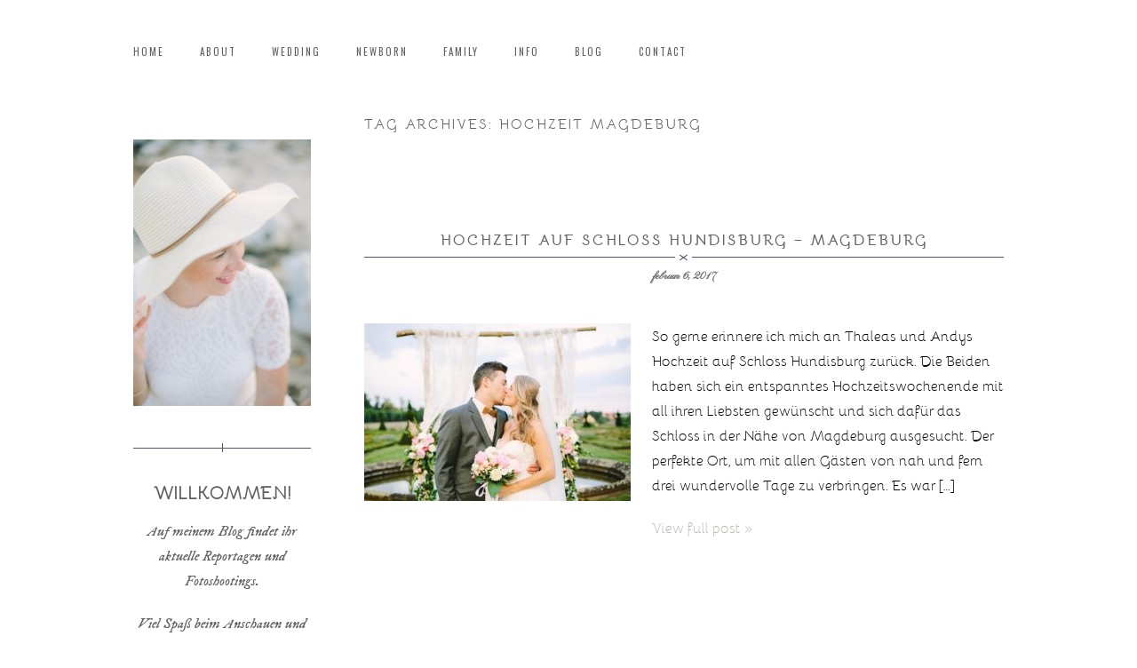

--- FILE ---
content_type: text/html; charset=UTF-8
request_url: http://christin-lange.de/tag/hochzeit-magdeburg/
body_size: 9385
content:
<!DOCTYPE html>
<html lang="de"><!-- p5 build #406 -->
<head>
	<title>Posts tagged: "Hochzeit Magdeburg" &raquo; Hochzeitsfotografin Hannover-Braunschweig-Wolfsburg – Babybauch- und Newbornfotografie Hannover</title>
	<meta charset="UTF-8" />
	<meta http-equiv="imagetoolbar" content="no" />
	<meta http-equiv="X-UA-Compatible" content="IE=edge" />
	<meta name="description" content="Tag Archives: Hochzeit Magdeburg - Hochzeitsfotograf Hannover - Wolfsburg - Braunschweig , Hochzeitsreportagen Hannover - Braunschweig - Wolfsburg, Babybauchfotos Hannover, Newborn Fotos Hannover, Neugeborenenfotografie Hannover, Babyfotos, Schwangerschaftsfotos" />
	<meta name="pinterest" content="nohover" />
	<link rel="stylesheet" href="//netdna.bootstrapcdn.com/font-awesome/4.3.0/css/font-awesome.css" id="fa-styles"/>

	<!-- wp_head() elements -->
	<meta name='robots' content='max-image-preview:large' />
	<style>img:is([sizes="auto" i], [sizes^="auto," i]) { contain-intrinsic-size: 3000px 1500px }</style>
	<link rel="amphtml" href="http://christin-lange.de/tag/hochzeit-magdeburg/amp/" /><meta name="generator" content="AMP for WP 1.1.6.1"/><link rel="alternate" type="application/rss+xml" title="Hochzeitsfotografin Hannover-Braunschweig-Wolfsburg – Babybauch- und Newbornfotografie Hannover &raquo; Hochzeit Magdeburg Schlagwort-Feed" href="http://christin-lange.de/tag/hochzeit-magdeburg/feed/" />
	<script type="text/javascript">
	/* <![CDATA[ */
	window._wpemojiSettings = {"baseUrl":"https:\/\/s.w.org\/images\/core\/emoji\/16.0.1\/72x72\/","ext":".png","svgUrl":"https:\/\/s.w.org\/images\/core\/emoji\/16.0.1\/svg\/","svgExt":".svg","source":{"concatemoji":"http:\/\/christin-lange.de\/wp-includes\/js\/wp-emoji-release.min.js?ver=6.8.3"}};
	/*! This file is auto-generated */
	!function(s,n){var o,i,e;function c(e){try{var t={supportTests:e,timestamp:(new Date).valueOf()};sessionStorage.setItem(o,JSON.stringify(t))}catch(e){}}function p(e,t,n){e.clearRect(0,0,e.canvas.width,e.canvas.height),e.fillText(t,0,0);var t=new Uint32Array(e.getImageData(0,0,e.canvas.width,e.canvas.height).data),a=(e.clearRect(0,0,e.canvas.width,e.canvas.height),e.fillText(n,0,0),new Uint32Array(e.getImageData(0,0,e.canvas.width,e.canvas.height).data));return t.every(function(e,t){return e===a[t]})}function u(e,t){e.clearRect(0,0,e.canvas.width,e.canvas.height),e.fillText(t,0,0);for(var n=e.getImageData(16,16,1,1),a=0;a<n.data.length;a++)if(0!==n.data[a])return!1;return!0}function f(e,t,n,a){switch(t){case"flag":return n(e,"\ud83c\udff3\ufe0f\u200d\u26a7\ufe0f","\ud83c\udff3\ufe0f\u200b\u26a7\ufe0f")?!1:!n(e,"\ud83c\udde8\ud83c\uddf6","\ud83c\udde8\u200b\ud83c\uddf6")&&!n(e,"\ud83c\udff4\udb40\udc67\udb40\udc62\udb40\udc65\udb40\udc6e\udb40\udc67\udb40\udc7f","\ud83c\udff4\u200b\udb40\udc67\u200b\udb40\udc62\u200b\udb40\udc65\u200b\udb40\udc6e\u200b\udb40\udc67\u200b\udb40\udc7f");case"emoji":return!a(e,"\ud83e\udedf")}return!1}function g(e,t,n,a){var r="undefined"!=typeof WorkerGlobalScope&&self instanceof WorkerGlobalScope?new OffscreenCanvas(300,150):s.createElement("canvas"),o=r.getContext("2d",{willReadFrequently:!0}),i=(o.textBaseline="top",o.font="600 32px Arial",{});return e.forEach(function(e){i[e]=t(o,e,n,a)}),i}function t(e){var t=s.createElement("script");t.src=e,t.defer=!0,s.head.appendChild(t)}"undefined"!=typeof Promise&&(o="wpEmojiSettingsSupports",i=["flag","emoji"],n.supports={everything:!0,everythingExceptFlag:!0},e=new Promise(function(e){s.addEventListener("DOMContentLoaded",e,{once:!0})}),new Promise(function(t){var n=function(){try{var e=JSON.parse(sessionStorage.getItem(o));if("object"==typeof e&&"number"==typeof e.timestamp&&(new Date).valueOf()<e.timestamp+604800&&"object"==typeof e.supportTests)return e.supportTests}catch(e){}return null}();if(!n){if("undefined"!=typeof Worker&&"undefined"!=typeof OffscreenCanvas&&"undefined"!=typeof URL&&URL.createObjectURL&&"undefined"!=typeof Blob)try{var e="postMessage("+g.toString()+"("+[JSON.stringify(i),f.toString(),p.toString(),u.toString()].join(",")+"));",a=new Blob([e],{type:"text/javascript"}),r=new Worker(URL.createObjectURL(a),{name:"wpTestEmojiSupports"});return void(r.onmessage=function(e){c(n=e.data),r.terminate(),t(n)})}catch(e){}c(n=g(i,f,p,u))}t(n)}).then(function(e){for(var t in e)n.supports[t]=e[t],n.supports.everything=n.supports.everything&&n.supports[t],"flag"!==t&&(n.supports.everythingExceptFlag=n.supports.everythingExceptFlag&&n.supports[t]);n.supports.everythingExceptFlag=n.supports.everythingExceptFlag&&!n.supports.flag,n.DOMReady=!1,n.readyCallback=function(){n.DOMReady=!0}}).then(function(){return e}).then(function(){var e;n.supports.everything||(n.readyCallback(),(e=n.source||{}).concatemoji?t(e.concatemoji):e.wpemoji&&e.twemoji&&(t(e.twemoji),t(e.wpemoji)))}))}((window,document),window._wpemojiSettings);
	/* ]]> */
	</script>
	<style id='wp-emoji-styles-inline-css' type='text/css'>
	
	img.wp-smiley, img.emoji {
		display: inline !important;
		border: none !important;
		box-shadow: none !important;
		height: 1em !important;
		width: 1em !important;
		margin: 0 0.07em !important;
		vertical-align: -0.1em !important;
		background: none !important;
		padding: 0 !important;
	}
	</style>
	<link rel='stylesheet' id='wp-block-library-css' href='http://christin-lange.de/wp-includes/css/dist/block-library/style.min.css?ver=6.8.3' type='text/css' media='all' />
	<style id='classic-theme-styles-inline-css' type='text/css'>
	/*! This file is auto-generated */
	.wp-block-button__link{color:#fff;background-color:#32373c;border-radius:9999px;box-shadow:none;text-decoration:none;padding:calc(.667em + 2px) calc(1.333em + 2px);font-size:1.125em}.wp-block-file__button{background:#32373c;color:#fff;text-decoration:none}
	</style>
	<style id='global-styles-inline-css' type='text/css'>
	:root{--wp--preset--aspect-ratio--square: 1;--wp--preset--aspect-ratio--4-3: 4/3;--wp--preset--aspect-ratio--3-4: 3/4;--wp--preset--aspect-ratio--3-2: 3/2;--wp--preset--aspect-ratio--2-3: 2/3;--wp--preset--aspect-ratio--16-9: 16/9;--wp--preset--aspect-ratio--9-16: 9/16;--wp--preset--color--black: #000000;--wp--preset--color--cyan-bluish-gray: #abb8c3;--wp--preset--color--white: #ffffff;--wp--preset--color--pale-pink: #f78da7;--wp--preset--color--vivid-red: #cf2e2e;--wp--preset--color--luminous-vivid-orange: #ff6900;--wp--preset--color--luminous-vivid-amber: #fcb900;--wp--preset--color--light-green-cyan: #7bdcb5;--wp--preset--color--vivid-green-cyan: #00d084;--wp--preset--color--pale-cyan-blue: #8ed1fc;--wp--preset--color--vivid-cyan-blue: #0693e3;--wp--preset--color--vivid-purple: #9b51e0;--wp--preset--gradient--vivid-cyan-blue-to-vivid-purple: linear-gradient(135deg,rgba(6,147,227,1) 0%,rgb(155,81,224) 100%);--wp--preset--gradient--light-green-cyan-to-vivid-green-cyan: linear-gradient(135deg,rgb(122,220,180) 0%,rgb(0,208,130) 100%);--wp--preset--gradient--luminous-vivid-amber-to-luminous-vivid-orange: linear-gradient(135deg,rgba(252,185,0,1) 0%,rgba(255,105,0,1) 100%);--wp--preset--gradient--luminous-vivid-orange-to-vivid-red: linear-gradient(135deg,rgba(255,105,0,1) 0%,rgb(207,46,46) 100%);--wp--preset--gradient--very-light-gray-to-cyan-bluish-gray: linear-gradient(135deg,rgb(238,238,238) 0%,rgb(169,184,195) 100%);--wp--preset--gradient--cool-to-warm-spectrum: linear-gradient(135deg,rgb(74,234,220) 0%,rgb(151,120,209) 20%,rgb(207,42,186) 40%,rgb(238,44,130) 60%,rgb(251,105,98) 80%,rgb(254,248,76) 100%);--wp--preset--gradient--blush-light-purple: linear-gradient(135deg,rgb(255,206,236) 0%,rgb(152,150,240) 100%);--wp--preset--gradient--blush-bordeaux: linear-gradient(135deg,rgb(254,205,165) 0%,rgb(254,45,45) 50%,rgb(107,0,62) 100%);--wp--preset--gradient--luminous-dusk: linear-gradient(135deg,rgb(255,203,112) 0%,rgb(199,81,192) 50%,rgb(65,88,208) 100%);--wp--preset--gradient--pale-ocean: linear-gradient(135deg,rgb(255,245,203) 0%,rgb(182,227,212) 50%,rgb(51,167,181) 100%);--wp--preset--gradient--electric-grass: linear-gradient(135deg,rgb(202,248,128) 0%,rgb(113,206,126) 100%);--wp--preset--gradient--midnight: linear-gradient(135deg,rgb(2,3,129) 0%,rgb(40,116,252) 100%);--wp--preset--font-size--small: 13px;--wp--preset--font-size--medium: 20px;--wp--preset--font-size--large: 36px;--wp--preset--font-size--x-large: 42px;--wp--preset--spacing--20: 0.44rem;--wp--preset--spacing--30: 0.67rem;--wp--preset--spacing--40: 1rem;--wp--preset--spacing--50: 1.5rem;--wp--preset--spacing--60: 2.25rem;--wp--preset--spacing--70: 3.38rem;--wp--preset--spacing--80: 5.06rem;--wp--preset--shadow--natural: 6px 6px 9px rgba(0, 0, 0, 0.2);--wp--preset--shadow--deep: 12px 12px 50px rgba(0, 0, 0, 0.4);--wp--preset--shadow--sharp: 6px 6px 0px rgba(0, 0, 0, 0.2);--wp--preset--shadow--outlined: 6px 6px 0px -3px rgba(255, 255, 255, 1), 6px 6px rgba(0, 0, 0, 1);--wp--preset--shadow--crisp: 6px 6px 0px rgba(0, 0, 0, 1);}:where(.is-layout-flex){gap: 0.5em;}:where(.is-layout-grid){gap: 0.5em;}body .is-layout-flex{display: flex;}.is-layout-flex{flex-wrap: wrap;align-items: center;}.is-layout-flex > :is(*, div){margin: 0;}body .is-layout-grid{display: grid;}.is-layout-grid > :is(*, div){margin: 0;}:where(.wp-block-columns.is-layout-flex){gap: 2em;}:where(.wp-block-columns.is-layout-grid){gap: 2em;}:where(.wp-block-post-template.is-layout-flex){gap: 1.25em;}:where(.wp-block-post-template.is-layout-grid){gap: 1.25em;}.has-black-color{color: var(--wp--preset--color--black) !important;}.has-cyan-bluish-gray-color{color: var(--wp--preset--color--cyan-bluish-gray) !important;}.has-white-color{color: var(--wp--preset--color--white) !important;}.has-pale-pink-color{color: var(--wp--preset--color--pale-pink) !important;}.has-vivid-red-color{color: var(--wp--preset--color--vivid-red) !important;}.has-luminous-vivid-orange-color{color: var(--wp--preset--color--luminous-vivid-orange) !important;}.has-luminous-vivid-amber-color{color: var(--wp--preset--color--luminous-vivid-amber) !important;}.has-light-green-cyan-color{color: var(--wp--preset--color--light-green-cyan) !important;}.has-vivid-green-cyan-color{color: var(--wp--preset--color--vivid-green-cyan) !important;}.has-pale-cyan-blue-color{color: var(--wp--preset--color--pale-cyan-blue) !important;}.has-vivid-cyan-blue-color{color: var(--wp--preset--color--vivid-cyan-blue) !important;}.has-vivid-purple-color{color: var(--wp--preset--color--vivid-purple) !important;}.has-black-background-color{background-color: var(--wp--preset--color--black) !important;}.has-cyan-bluish-gray-background-color{background-color: var(--wp--preset--color--cyan-bluish-gray) !important;}.has-white-background-color{background-color: var(--wp--preset--color--white) !important;}.has-pale-pink-background-color{background-color: var(--wp--preset--color--pale-pink) !important;}.has-vivid-red-background-color{background-color: var(--wp--preset--color--vivid-red) !important;}.has-luminous-vivid-orange-background-color{background-color: var(--wp--preset--color--luminous-vivid-orange) !important;}.has-luminous-vivid-amber-background-color{background-color: var(--wp--preset--color--luminous-vivid-amber) !important;}.has-light-green-cyan-background-color{background-color: var(--wp--preset--color--light-green-cyan) !important;}.has-vivid-green-cyan-background-color{background-color: var(--wp--preset--color--vivid-green-cyan) !important;}.has-pale-cyan-blue-background-color{background-color: var(--wp--preset--color--pale-cyan-blue) !important;}.has-vivid-cyan-blue-background-color{background-color: var(--wp--preset--color--vivid-cyan-blue) !important;}.has-vivid-purple-background-color{background-color: var(--wp--preset--color--vivid-purple) !important;}.has-black-border-color{border-color: var(--wp--preset--color--black) !important;}.has-cyan-bluish-gray-border-color{border-color: var(--wp--preset--color--cyan-bluish-gray) !important;}.has-white-border-color{border-color: var(--wp--preset--color--white) !important;}.has-pale-pink-border-color{border-color: var(--wp--preset--color--pale-pink) !important;}.has-vivid-red-border-color{border-color: var(--wp--preset--color--vivid-red) !important;}.has-luminous-vivid-orange-border-color{border-color: var(--wp--preset--color--luminous-vivid-orange) !important;}.has-luminous-vivid-amber-border-color{border-color: var(--wp--preset--color--luminous-vivid-amber) !important;}.has-light-green-cyan-border-color{border-color: var(--wp--preset--color--light-green-cyan) !important;}.has-vivid-green-cyan-border-color{border-color: var(--wp--preset--color--vivid-green-cyan) !important;}.has-pale-cyan-blue-border-color{border-color: var(--wp--preset--color--pale-cyan-blue) !important;}.has-vivid-cyan-blue-border-color{border-color: var(--wp--preset--color--vivid-cyan-blue) !important;}.has-vivid-purple-border-color{border-color: var(--wp--preset--color--vivid-purple) !important;}.has-vivid-cyan-blue-to-vivid-purple-gradient-background{background: var(--wp--preset--gradient--vivid-cyan-blue-to-vivid-purple) !important;}.has-light-green-cyan-to-vivid-green-cyan-gradient-background{background: var(--wp--preset--gradient--light-green-cyan-to-vivid-green-cyan) !important;}.has-luminous-vivid-amber-to-luminous-vivid-orange-gradient-background{background: var(--wp--preset--gradient--luminous-vivid-amber-to-luminous-vivid-orange) !important;}.has-luminous-vivid-orange-to-vivid-red-gradient-background{background: var(--wp--preset--gradient--luminous-vivid-orange-to-vivid-red) !important;}.has-very-light-gray-to-cyan-bluish-gray-gradient-background{background: var(--wp--preset--gradient--very-light-gray-to-cyan-bluish-gray) !important;}.has-cool-to-warm-spectrum-gradient-background{background: var(--wp--preset--gradient--cool-to-warm-spectrum) !important;}.has-blush-light-purple-gradient-background{background: var(--wp--preset--gradient--blush-light-purple) !important;}.has-blush-bordeaux-gradient-background{background: var(--wp--preset--gradient--blush-bordeaux) !important;}.has-luminous-dusk-gradient-background{background: var(--wp--preset--gradient--luminous-dusk) !important;}.has-pale-ocean-gradient-background{background: var(--wp--preset--gradient--pale-ocean) !important;}.has-electric-grass-gradient-background{background: var(--wp--preset--gradient--electric-grass) !important;}.has-midnight-gradient-background{background: var(--wp--preset--gradient--midnight) !important;}.has-small-font-size{font-size: var(--wp--preset--font-size--small) !important;}.has-medium-font-size{font-size: var(--wp--preset--font-size--medium) !important;}.has-large-font-size{font-size: var(--wp--preset--font-size--large) !important;}.has-x-large-font-size{font-size: var(--wp--preset--font-size--x-large) !important;}
	:where(.wp-block-post-template.is-layout-flex){gap: 1.25em;}:where(.wp-block-post-template.is-layout-grid){gap: 1.25em;}
	:where(.wp-block-columns.is-layout-flex){gap: 2em;}:where(.wp-block-columns.is-layout-grid){gap: 2em;}
	:root :where(.wp-block-pullquote){font-size: 1.5em;line-height: 1.6;}
	</style>
	<link rel='stylesheet' id='fyc-styles-css' href='http://christin-lange.de/wp-content/plugins/prophoto-footer-remover/css/remove_pp_footer.css?ver=6.8.3' type='text/css' media='all' />
	<script type="text/javascript" src="http://christin-lange.de/wp-includes/js/jquery/jquery.min.js?ver=3.7.1" id="jquery-core-js"></script>
	<script type="text/javascript" src="http://christin-lange.de/wp-includes/js/jquery/jquery-migrate.min.js?ver=3.4.1" id="jquery-migrate-js"></script>
	<script type="text/javascript" src="http://christin-lange.de/wp-includes/js/underscore.min.js?ver=1.13.7" id="underscore-js"></script>
	<link rel="https://api.w.org/" href="http://christin-lange.de/wp-json/" /><link rel="alternate" title="JSON" type="application/json" href="http://christin-lange.de/wp-json/wp/v2/tags/49" /><link rel="EditURI" type="application/rsd+xml" title="RSD" href="http://christin-lange.de/xmlrpc.php?rsd" />
	<meta name="generator" content="WordPress 6.8.3" />
	
	<!-- END wp_head() elements -->

	<!--[if lt IE 9]>
		<script src="http://christin-lange.de/wp-content/themes/prophoto5/js/html5shiv.js?ver=406"></script>
	<![endif]-->
	<script src="http://christin-lange.de/wp-content/uploads/pp/static/1757949720_script.js"></script>
	<link rel="stylesheet" href="http://christin-lange.de/wp-content/uploads/pp/static/1757949720_style.css" type="text/css"/>
	<link rel="stylesheet" href="http://christin-lange.de/wp-content/uploads/pp/static/1757949720_retina.css" type="text/css" media="only screen and (-webkit-min-device-pixel-ratio: 1.5)"/>
	<link rel="stylesheet" href="https://fonts.googleapis.com/css?family=IM+Fell+DW+Pica:400,italic|Pinyon+Script|Oswald|IM+Fell+Double+Pica:400,italic" type="text/css"/>
	<link rel="alternate" href="http://christin-lange.de/feed/" type="application/rss+xml" title="Hochzeitsfotografin Hannover-Braunschweig-Wolfsburg – Babybauch- und Newbornfotografie Hannover Posts RSS feed"/>
	<link rel="pingback" href="http://christin-lange.de/xmlrpc.php"/> 
</head>
<body id="body" class="archive tag tag-hochzeit-magdeburg tag-49 wp-theme-prophoto5 not-mobile has-sidebar excerpted-posts">
	<div id="inner-body">

	
	<div id="outer-wrap-centered">

		<div id="middle-wrap">

			<div id="inner-wrap">

				<header class="sc"><h1 id="alt-h1">
	<a href="http://christin-lange.de" title="Hochzeitsfotografin Hannover-Braunschweig-Wolfsburg – Babybauch- und Newbornfotografie Hannover" rel="home">
		Hochzeitsfotografin Hannover-Braunschweig-Wolfsburg – Babybauch- und Newbornfotografie Hannover &raquo; Hochzeitsfotograf Hannover - Wolfsburg - Braunschweig , Hochzeitsreportagen Hannover - Braunschweig - Wolfsburg, Babybauchfotos Hannover, Newborn Fotos Hannover, Neugeborenenfotografie Hannover, Babyfotos, Schwangerschaftsfotos	</a>
</h1>

<nav id="primary-nav" class=" sc">

	<ul class="primary-nav-menu suckerfish sc">

		<li id="primary_nav_menu_item_21" class="text-home mi-type-internal mi-page mi-anchor-text first-menu-item" style="padding-top:23px;padding-bottom:10px;">


	<a href="http://christin-lange.de/" class="text-home mi-type-internal mi-page mi-anchor-text first-menu-item">Home</a>
	
</li><li id="primary_nav_menu_item_2" class="text-about mi-type-internal mi-page mi-anchor-text" style="padding-top:23px;padding-bottom:10px;">


	<a href="http://christin-lange.de/about-me-hochzeits-und-neugeborenenfotografie-in-hanover/" class="text-about mi-type-internal mi-page mi-anchor-text">About</a>
	
</li><li id="primary_nav_menu_item_4" class="text-wedding mi-type-container mi-container has-children mi-anchor-text" style="padding-top:23px;padding-bottom:10px;">


	<a href="#" class="text-wedding mi-type-container mi-container has-children mi-anchor-text">Wedding</a>
	<ul style="margin-top:10px;"><li id="primary_nav_menu_item_25" class="text-reportagen mi-type-manual mi-anchor-text">


	<a href="http://christin-lange.de/reportagen" class="text-reportagen mi-type-manual mi-anchor-text">Reportagen</a>
	
</li><li id="primary_nav_menu_item_15" class="text-portfolio-i mi-type-manual mi-anchor-text">


	<a href="http://christin-lange.de/portfolio-1" class="text-portfolio-i mi-type-manual mi-anchor-text">Portfolio I</a>
	
</li><li id="primary_nav_menu_item_16" class="text-portfolio-ii mi-type-manual mi-anchor-text">


	<a href="http://christin-lange.de/portfolio-2" class="text-portfolio-ii mi-type-manual mi-anchor-text">Portfolio II</a>
	
</li></ul>
</li><li id="primary_nav_menu_item_6" class="text-newborn mi-type-container mi-container has-children mi-anchor-text" style="padding-top:23px;padding-bottom:10px;">


	<a href="#" class="text-newborn mi-type-container mi-container has-children mi-anchor-text">Newborn</a>
	<ul style="margin-top:10px;"><li id="primary_nav_menu_item_17" class="text-portfolio-babybauch mi-type-manual mi-anchor-text">


	<a href="http://christin-lange.de/portfoliobabybauch" class="text-portfolio-babybauch mi-type-manual mi-anchor-text">Portfolio Babybauch</a>
	
</li><li id="primary_nav_menu_item_18" class="text-portfolio-newborn mi-type-manual mi-anchor-text">


	<a href="http://christin-lange.de/portfolionewborn/" class="text-portfolio-newborn mi-type-manual mi-anchor-text">Portfolio Newborn</a>
	
</li></ul>
</li><li id="primary_nav_menu_item_28" class="text-family mi-type-manual has-children mi-anchor-text" style="padding-top:23px;padding-bottom:10px;">


	<a href="#" class="text-family mi-type-manual has-children mi-anchor-text">Family</a>
	<ul style="margin-top:10px;"><li id="primary_nav_menu_item_29" class="text-fotoshootings mi-type-internal mi-page mi-anchor-text">


	<a href="http://christin-lange.de/family/natuerliche-familienfotos/" class="text-fotoshootings mi-type-internal mi-page mi-anchor-text">Fotoshootings</a>
	
</li></ul>
</li><li id="primary_nav_menu_item_7" class="text-info mi-type-container mi-container has-children mi-anchor-text" style="padding-top:23px;padding-bottom:10px;">


	<a href="#" class="text-info mi-type-container mi-container has-children mi-anchor-text">Info</a>
	<ul style="margin-top:10px;"><li id="primary_nav_menu_item_19" class="text-info-wedding mi-type-internal mi-page mi-anchor-text">


	<a href="http://christin-lange.de/info-wedding/" class="text-info-wedding mi-type-internal mi-page mi-anchor-text">Info Wedding</a>
	
</li><li id="primary_nav_menu_item_20" class="text-info-babybauch--newborn mi-type-internal mi-page mi-anchor-text">


	<a href="http://christin-lange.de/infos-zum-babybauch-und-newbornfotoshooting/" class="text-info-babybauch--newborn mi-type-internal mi-page mi-anchor-text">Info Babybauch & Newborn</a>
	
</li><li id="primary_nav_menu_item_27" class="text-datenschutz mi-type-internal mi-page mi-anchor-text">


	<a href="http://christin-lange.de/datenschutzerklaerung-2/" class="text-datenschutz mi-type-internal mi-page mi-anchor-text">Datenschutz</a>
	
</li><li id="primary_nav_menu_item_26" class="text-impressum- mi-type-internal mi-page mi-anchor-text">


	<a href="http://christin-lange.de/impressum/" class="text-impressum- mi-type-internal mi-page mi-anchor-text">Impressum </a>
	
</li><li id="primary_nav_menu_item_12" class="text-studio mi-type-internal mi-page mi-anchor-text">


	<a href="http://christin-lange.de/studio/" class="text-studio mi-type-internal mi-page mi-anchor-text">STUDIO</a>
	
</li></ul>
</li><li id="primary_nav_menu_item_10" class="text-blog mi-type-internal mi-page mi-anchor-text" style="padding-top:23px;padding-bottom:10px;">


	<a href="http://christin-lange.de/blog/" class="text-blog mi-type-internal mi-page mi-anchor-text">Blog</a>
	
</li><li id="primary_nav_menu_item_3" class="show-hidden-contact_form text-contact mi-type-special mi-showhidden mi-anchor-text last-menu-item" style="padding-top:23px;padding-bottom:10px;">


	<a href="#ShowHidden" class="show-hidden-contact_form text-contact mi-type-special mi-showhidden mi-anchor-text last-menu-item">Contact</a>
	
</li>
	</ul>

</nav><div id="primary-nav-ajax-receptacle" class="nav-ajax-receptacle sc content-bg"></div>
<nav id="secondary-nav" class=" sc">

	<ul class="secondary-nav-menu suckerfish sc">

		<li id="secondary_nav_menu_item_1" class="text-about mi-type-manual mi-anchor-text first-menu-item" style="padding-top:43px;padding-bottom:10px;">


	<a href="#" class="text-about mi-type-manual mi-anchor-text first-menu-item">About</a>
	
</li><li id="secondary_nav_menu_item_2" class="text-wedding mi-type-container mi-container has-children mi-anchor-text split-left-last" style="padding-top:43px;padding-bottom:10px;">


	<a href="#" class="text-wedding mi-type-container mi-container has-children mi-anchor-text split-left-last">Wedding</a>
	<ul style="margin-top:10px;"><li id="secondary_nav_menu_item_8" class="text-reportagen mi-type-internal mi-page mi-anchor-text">


	<a href="http://christin-lange.de/reportagen/" class="text-reportagen mi-type-internal mi-page mi-anchor-text">Reportagen</a>
	
</li><li id="secondary_nav_menu_item_9" class="text-portfolio-i mi-type-internal mi-page mi-anchor-text">


	<a href="http://christin-lange.de/portfolio-1/" class="text-portfolio-i mi-type-internal mi-page mi-anchor-text">Portfolio I</a>
	
</li><li id="secondary_nav_menu_item_10" class="text-portfolio-ii mi-type-internal mi-page mi-anchor-text">


	<a href="http://christin-lange.de/portfolio-2/" class="text-portfolio-ii mi-type-internal mi-page mi-anchor-text">Portfolio II</a>
	
</li></ul>
</li><li id="secondary_nav_menu_item_6" class="show-hidden-contact_form text-contact mi-type-special mi-showhidden mi-anchor-text split-right last-menu-item" style="padding-top:43px;padding-bottom:10px;">


	<a href="#ShowHidden" class="show-hidden-contact_form text-contact mi-type-special mi-showhidden mi-anchor-text split-right last-menu-item">Contact</a>
	
</li><li id="secondary_nav_menu_item_5" class="text-blog mi-type-manual mi-anchor-text split-right" style="padding-top:43px;padding-bottom:10px;">


	<a href="#" class="text-blog mi-type-manual mi-anchor-text split-right">Blog</a>
	
</li><li id="secondary_nav_menu_item_4" class="text-galleries mi-type-manual mi-anchor-text split-right" style="padding-top:43px;padding-bottom:10px;">


	<a href="#" class="text-galleries mi-type-manual mi-anchor-text split-right">Galleries</a>
	
</li><li id="secondary_nav_menu_item_11" class="text-logo mi-type-special mi-logo mi-anchor-text sc split-right">


	<a href="http://christin-lange.de" class="text-logo mi-type-special mi-logo mi-anchor-text sc split-right"><span class="pp-button pp-button-1"><span class="layer layer-1 text-layer">Christin Lange</span><span class="layer layer-2 text-layer"> Wedding & Newborn Photography</span></span></a>
	
</li><li id="secondary_nav_menu_item_3" class="text-reviews mi-type-manual mi-anchor-text split-right-first split-right" style="padding-top:43px;padding-bottom:10px;">


	<a href="#" class="text-reviews mi-type-manual mi-anchor-text split-right-first split-right">Reviews</a>
	
</li>
	</ul>

</nav><div id="secondary-nav-ajax-receptacle" class="nav-ajax-receptacle sc content-bg"></div></header><div id="contact-form" class="sc" style="display:none">

	
</div><!-- #contact-form--><table id="content-wrap">

	<tr>

		<td id="sidebar" class="sidebar">

			<ul>

				<li id="pp-custom-icon-45" class="widget sc widget_pp-custom-icon"><div class="pp-widget-centered"><img src="http://christin-lange.de/wp-content/uploads/pp/images/widget_custom_image_1_1453732612(pp_w200_h300).jpg" class="pp-custom-icon img-downsized img-gd-downsized img-downsized img-gd-downsized" width="200" height="300" alt="" data-src-2x="http://christin-lange.de/wp-content/uploads/pp/images/widget_custom_image_1_1453732612.jpg" /></div></li>
<li id="pp-text-15" class="widget widget_pp-text"><div class="pp-text-widget-wrap center"><h3 class='widgettitle'>Willkommen!</h3>
<p>Auf meinem Blog findet ihr aktuelle Reportagen und Fotoshootings. </p>
<p>Viel Spaß beim Anschauen und Inspirieren lassen.</p>
</div></li>
<li id="pp-custom-icon-46" class="widget sc widget_pp-custom-icon"><div class=""><a id="pp-custom-icon-46" href="http://www.facebook.com/christinlangephotography/" class="icon-link"target="_blank"><span class="pp-button pp-button-10"><span class="layer layer-1 img-layer"><img src="http://christin-lange.de/wp-content/uploads/pp/images/btn10_l1_img_1436384275.png" class="pp-btn-img" width="50" height="55" alt="" /></span><span class="layer layer-2 text-layer">F</span></span></a><a id="pp-custom-icon-46" href="http://www.instagram.com/christin_lange/" class="icon-link"target="_blank"><span class="pp-button pp-button-12"><span class="layer layer-1 img-layer"><img src="http://christin-lange.de/wp-content/uploads/pp/images/btn12_l1_img_1436384368.png" class="pp-btn-img" width="50" height="55" alt="" /></span><span class="layer layer-2 text-layer">I</span></span></a><a id="pp-custom-icon-46" href="http://de.pinterest.com/christinphoto/" class="icon-link"><span class="pp-button pp-button-13"><span class="layer layer-1 img-layer"><img src="http://christin-lange.de/wp-content/uploads/pp/images/btn13_l1_img_1436384394.png" class="pp-btn-img" width="50" height="55" alt="" /></span><span class="layer layer-2 text-layer">P</span></span></a></div></li>
<li id="categories-2" class="widget widget_categories"><h3 class='widgettitle'>Kategorien</h3>

			<ul>
					<li class="cat-item cat-item-27"><a href="http://christin-lange.de/category/after-wedding/">After Wedding</a> (5)
</li>
	<li class="cat-item cat-item-1"><a href="http://christin-lange.de/category/allgemein/">Allgemein</a> (25)
</li>
	<li class="cat-item cat-item-62"><a href="http://christin-lange.de/category/baby/">Baby</a> (2)
</li>
	<li class="cat-item cat-item-4"><a href="http://christin-lange.de/category/babybauch/">Babybauch</a> (15)
</li>
	<li class="cat-item cat-item-5"><a href="http://christin-lange.de/category/engagement/">Engagement</a> (9)
</li>
	<li class="cat-item cat-item-55"><a href="http://christin-lange.de/category/familie/">Familie</a> (6)
</li>
	<li class="cat-item cat-item-12"><a href="http://christin-lange.de/category/in-love/">In Love</a> (7)
</li>
	<li class="cat-item cat-item-44"><a href="http://christin-lange.de/category/info/">Info</a> (3)
</li>
	<li class="cat-item cat-item-3"><a href="http://christin-lange.de/category/newborn/">Newborn</a> (12)
</li>
	<li class="cat-item cat-item-2"><a href="http://christin-lange.de/category/weddding/">Weddding</a> (3)
</li>
			</ul>

			</li>
<li id="search-7" class="widget widget_search"><form action="http://christin-lange.de" method="get" accept-charset="utf-8"><input type="text" name="s" value="" class="pp-search-input" size="12" /><input type="submit" value="Suche" class="pp-search-submit" /></form></li>
<li id="pp-grid-6" class="widget widget_pp-grid">

<!-- grid markup served from cache -->
<div id="grid-widget_6" class="grid grid-type-selected_articles grid-style-img_text_below grid-format-cropped sc">
<div class="row sc"><div class="grid-item grid-row-1 grid-col-1 last-in-row" style="width:200px;">

	<div class="img-above">
		<a href="http://christin-lange.de/info-wedding/" title="permalink to Info Wedding">
			<img src="http://christin-lange.de/wp-content/uploads/2016/01/18-789-page/Hochzeitsfotograf-Hannover-Braunschweig-Wolfsburg-Hamburg_0045-200x200.jpg" class="grid-img pp-no-pin ov-done" width="200" height="200" alt="" data-src-2x="http://christin-lange.de/wp-content/uploads/2016/01/18-789-page/Hochzeitsfotograf-Hannover-Braunschweig-Wolfsburg-Hamburg_0045-400x400.jpg" />					</a>
	</div>

	<div class="text-below">

		
		<h3>
			<a href="http://christin-lange.de/info-wedding/" title="permalink to Info Wedding">
				Info Wedding			</a>
		</h3>

		
	</div>

</div></div>
<div class="row sc"><div class="grid-item grid-row-2 grid-col-1 last-in-row" style="width:200px;">

	<div class="img-above">
		<a href="http://christin-lange.de/infos-zum-babybauch-und-newbornfotoshooting/" title="permalink to Infos zum Babybauch- und Newbornfotoshooting">
			<img src="http://christin-lange.de/wp-content/uploads/2016/01/18-738-page/Babyfotos-Newbornfotografie-Hannover-Isernhagen-9-200x200.jpg" class="grid-img pp-no-pin ov-done" width="200" height="200" alt="" />					</a>
	</div>

	<div class="text-below">

		
		<h3>
			<a href="http://christin-lange.de/infos-zum-babybauch-und-newbornfotoshooting/" title="permalink to Infos zum Babybauch- und Newbornfotoshooting">
				Infos zum Babybauch- und Newbornfotoshooting			</a>
		</h3>

		
	</div>

</div>
</div>
</div>
<!-- end grid markup -->

</li>

			</ul>

		</td>

		<td id="content">

			<div class="page-title-wrap content-bg">

	<h2 class="page-title">
		Tag Archives: <span>Hochzeit Magdeburg</span>
	</h2>

	
</div> <!-- .page-title-wrap  --><article id="article-5643" class="sc post-5643 post type-post status-publish format-standard has-post-thumbnail hentry category-weddding tag-fotograf-hannover-hochzeit tag-hochzeit-auf-schloss-hundisburg tag-hochzeit-magdeburg tag-hochzeitsfotograf-hannover-braunschweig-wolfsburg tag-hochzeitsfotograf-magdeburg tag-schloss-hundisburg-magdeburg excerpt" itemscope itemtype="http://schema.org/WebPage">

	<div class="article-wrap sc content-bg">

		<div class="article-wrap-inner">

			<div class="article-header sc normal" data-role="header"><div class="article-title-wrap"><h3 class="article-title entry-title" itemprop="headline"><a href="http://christin-lange.de/hochzeit-auf-schloss-hundisburg-magdeburg/" title="Permalink to Hochzeit auf Schloss Hundisburg &#8211; Magdeburg" rel="bookmark" itemprop="url">Hochzeit auf Schloss Hundisburg &#8211; Magdeburg</a></h3></div><div class="article-meta article-meta-top"><span class="article-date article-meta-item">
				<time class="updated" datetime="2017-02-06" itemprop="datePublished">Februar 6, 2017 </time>
			</span></div></div>
				<div class="article-content sc pp-img-protect-clicks" data-role="content" itemprop="mainContentOfPage">

				<a href="http://christin-lange.de/hochzeit-auf-schloss-hundisburg-magdeburg/" class="img-to-permalink" title="View full post "><img src="http://christin-lange.de/wp-content/uploads/2017/01/31-5643-post/Hochzeit-Schloss-Hundisburg-Schloss-Magdeburg_0072-300x200.jpg" class="pp-excerpt-img pp-excerpt-img-medium pp-no-pin ov-done" width="300" height="200" alt="" data-src-2x="http://christin-lange.de/wp-content/uploads/2017/01/31-5643-post/Hochzeit-Schloss-Hundisburg-Schloss-Magdeburg_0072(pp_w600_h400).jpg" /></a><p>So gerne erinnere ich mich an Thaleas und Andys Hochzeit auf Schloss Hundisburg zurück. Die Beiden haben sich ein entspanntes Hochzeitswochenende mit all ihren Liebsten gewünscht und sich dafür das Schloss in der Nähe von Magdeburg ausgesucht. Der perfekte Ort, um mit allen Gästen von nah und fern drei wundervolle Tage zu verbringen. Es war [&hellip;]</p>
<p class="read-more-wrap"><a href="http://christin-lange.de/hochzeit-auf-schloss-hundisburg-magdeburg/" title="Hochzeit auf Schloss Hundisburg &#8211; Magdeburg">View full post &raquo;</a></p>
				</div><!-- .article-content -->

				
		</div><!-- .article-wrap-inner -->

		<div class="article-footer"></div>

	</div><!-- .article-wrap -->

</article><!-- #article-5643-->


		</td>

	</tr>

</table><div id="copyright-footer" class="content-bg">

	<p id="user-copyright">
		&copy; 2026 Hochzeitsfotografin Hannover-Braunschweig-Wolfsburg – Babybauch- und Newbornfotografie Hannover<span class="pipe">|</span><a href="https://pro.photo/" title="ProPhoto5">ProPhoto Site</a> 	</p>

	<div id="wp-footer-action-output">
		<script type="speculationrules">
{"prefetch":[{"source":"document","where":{"and":[{"href_matches":"\/*"},{"not":{"href_matches":["\/wp-*.php","\/wp-admin\/*","\/wp-content\/uploads\/*","\/wp-content\/*","\/wp-content\/plugins\/*","\/wp-content\/themes\/prophoto5\/*","\/*\\?(.+)"]}},{"not":{"selector_matches":"a[rel~=\"nofollow\"]"}},{"not":{"selector_matches":".no-prefetch, .no-prefetch a"}}]},"eagerness":"conservative"}]}
</script>

	<div class="footer-copyright"> &copy; 2026 Hochzeitsfotografin Hannover-Braunschweig-Wolfsburg – Babybauch- und Newbornfotografie Hannover. </div>
	</div>

</div><!-- #copyright-footer -->

			</div>
		</div><!-- #middle-wrap -->

	</div><!-- #outer-wrap-centered -->

	<script>
  (function(i,s,o,g,r,a,m){i['GoogleAnalyticsObject']=r;i[r]=i[r]||function(){
  (i[r].q=i[r].q||[]).push(arguments)},i[r].l=1*new Date();a=s.createElement(o),
  m=s.getElementsByTagName(o)[0];a.async=1;a.src=g;m.parentNode.insertBefore(a,m)
  })(window,document,'script','https://www.google-analytics.com/analytics.js','ga');

  ga('create', 'UA-37192498-1', 'auto');
  ga('send', 'pageview');

</script>
	
	</div><!-- #inner-body -->

</body>
</html>
<!-- ProPhoto cache captured -->


--- FILE ---
content_type: text/css
request_url: http://christin-lange.de/wp-content/plugins/prophoto-footer-remover/css/remove_pp_footer.css?ver=6.8.3
body_size: 37
content:
#copyright-footer p{
	display:none;
}

--- FILE ---
content_type: text/css
request_url: http://christin-lange.de/wp-content/uploads/pp/static/1757949720_style.css
body_size: 105595
content:
 html,body,div,span,applet,object,iframe,h1,h2,h3,h4,h5,h6,p,blockquote,pre,a,abbr,acronym,address,big,cite,code,del,dfn,em,font,img,ins,kbd,q,s,samp,small,strike,strong,sub,sup,tt,var,dl,dt,dd,ol,ul,li,fieldset,form,label,legend,table,caption,tbody,tfoot,thead,tr,th,td{margin:0;padding:0;border:0;outline:0;font-weight:inherit;font-style:inherit;font-size:100%;font-family:inherit;vertical-align:baseline}:focus{outline:0}body{line-height:1;color:black;background:white}ol,ul{list-style:none}table{border-collapse:separate;border-spacing:0}caption,th,td{text-align:left;font-weight:normal}blockquote:before,blockquote:after,q:before,q:after{content:""}blockquote,q{quotes:"" ""}section,article,header,footer,nav,aside,hgroup{display:block}html{-webkit-font-smoothing:antialiased}body div img.wp-smiley{border:none !important;padding:0 0.1em !important;margin:0 !important;float:none !important;display:inline !important;max-width:1em !important}.screen-reader-text{clip:rect(1px,1px,1px,1px);position:absolute !important;height:1px;width:1px;overflow:hidden}.pp-img-view{position:relative;display:block}.pp-img-view .piv-inner{position:relative;display:block;overflow:hidden}.pp-img-view.loading img.img{background:url(https://prophoto.s3.amazonaws.com/img/ajaxLoadingSpinner.gif) no-repeat center center;background-size:20px 20px}.pp-img-view img.img{margin:0 !important;position:absolute;border-width:0 !important}.pp-img-view img.overlay{border-width:0 !important;position:absolute;top:0;left:0}.pp-img-view.loading .blur,.pp-img-view.loading .blur-overlay{display:block !important}.pp-img-view .blur,.pp-img-view .blur-overlay{position:absolute;display:none !important}.pp-img-view .blur{-ms-filter:"progid:DXImageTransform.Microsoft.Alpha(Opacity=60)";filter:progid:DXImageTransform.Microsoft.Alpha(Opacity=60);opacity:0.6;zoom:1;overflow:hidden;background-size:cover;background-position:center center;-webkit-filter:blur(3px);-moz-filter:blur(3px);-o-filter:blur(3px);-ms-filter:blur(3px);filter:blur(3px)}.no-blur .pp-img-view .blur-overlay{background:url(https://prophoto.s3.amazonaws.com/img/rasterizer.png)}.sc:after{content:".";display:block;height:0;clear:both;visibility:hidden}*:first-child+html .sc{min-height:1px}.no-user-select{-webkit-user-select:none;-khtml-user-select:none;-moz-user-select:none;-ms-user-select:none;-o-user-select:none;user-select:none}.bs-bb{-webkit-box-sizing:border-box;-moz-box-sizing:border-box;box-sizing:border-box}#user-copyright .pipe,#mobile-user-copyright .pipe{padding:0 0.6em}.comments-area-hidden,.pp-comment.added-via-fb,.fb-comments .pp-comment{display:none}.pp-comment.from-fb-legacy-permalink{display:block}p,.pp-slideshow,.pp-lightbox{margin-bottom:20px}#masthead-slideshow{margin-bottom:0}.article-content h1,.article-content h2,.article-content h3,.article-content h4,.article-content h5,.article-content h6{font-style:normal;color:inherit;font-family:inherit;font-size:inherit;font-weight:bold;margin-bottom:.6em}.article-content h1{font-size:160%}.article-content h2{font-size:140%}.article-content h3{font-size:120%}.article-content h4{font-size:110%}.article-content h5{font-size:105%}#outer-wrap-centered .article-content .sociable img{border:none !important;margin:0}.article-content ol,.article-content ul{margin-bottom:1.5em}.article-content ol{list-style:decimal}.article-content ul{list-style:disc}strong{font-weight:700}em,address{font-style:italic}.article-content img{-moz-border-radius:0px;-webkit-border-radius:0px;-khtml-border-radius:0px;-o-border-radius:0px;border-radius:0px}.article-content img.wp-smiley,.article-content img.no-rounding,.article-content .sociable img,.article-content .pp-post-sig img,.article-content .pp-slideshow img,.article-content img.no-rounded-corners,.article-content .pp-pinit-link img{-moz-border-radius:0;-webkit-border-radius:0;-khtml-border-radius:0;-o-border-radius:0;border-radius:0}body.mobile-browser #masthead-slideshow{margin-right:auto;margin-left:auto}html{direction:ltr}.pp-button{display:block;overflow:hidden;position:relative}.pp-button span.layer{position:absolute}.pp-button span.text-layer{line-height:1em;white-space:nowrap;text-indent:0}.pp-button span.img-layer{overflow:hidden}.pp-button span.img-layer img{position:absolute;top:0;left:0;border-width:0;margin:0;max-width:none !important}.widget_pp-custom-icon .pp-button{display:inline-block;vertical-align:middle}a .pp-button{cursor:pointer}img{-webkit-touch-callout:none;-webkit-user-select:none}body .article-content .pp-post-sig img,body .article-content img.no-border,body .article-content .pp-pinit-link img{border-width:0}.pp-social-media-buttons{clear:both;margin:10px 0 10px 0;max-width:100%}.pp-pinterest-follow-default{visibility:hidden}.pp-pinit-wrap{position:relative;display:inline-block;vertical-align:middle}.article-content .pp-pinit-wrap img,.article-content .pp-pinit-wrap .pp-img-protect{display:block;margin:0}.pp-pinit-overlay{position:absolute;top:0;bottom:0;left:0;right:0;-ms-filter:"progid:DXImageTransform.Microsoft.Alpha(Opacity=0)";filter:progid:DXImageTransform.Microsoft.Alpha(Opacity=0);opacity:0;zoom:1;background-color:#ffffff;background-color:rgba(255,255,255,0.3);;-webkit-transition:opacity 0.2s ease;-o-transition:opacity 0.2s ease;transition:opacity 0.2s ease}.pp-pinit-wrap.hover .pp-pinit-overlay{-ms-filter:"progid:DXImageTransform.Microsoft.Alpha(Opacity=100)";filter:progid:DXImageTransform.Microsoft.Alpha(Opacity=100);opacity:1;zoom:1}.pp-pinit-link{position:absolute;top:2px;right:10px}.pp-pinit-link img{border:none}body.mobile-browser .pp-pinit-overlay,body.ipad .pp-pinit-overlay{background-color:transparent;-ms-filter:"progid:DXImageTransform.Microsoft.Alpha(Opacity=100)";filter:progid:DXImageTransform.Microsoft.Alpha(Opacity=100);opacity:1;zoom:1}.related_post .pp-pinit-overlay{display:none}.article-content h1,.article-content h1 a,.article-content h1 a:visited,.article-content h1 a:hover{font-size:12px;font-family:bellotalight,Arial,Helvetica,sans-serif}.article-content h2,.article-content h2 a,.article-content h2 a:visited,.article-content h2 a:hover{font-size:14px;font-family:bellotalight,Arial,Helvetica,sans-serif}.article-content h3,.article-content h3 a,.article-content h3 a:visited,.article-content h3 a:hover{font-size:18px;font-family:bellotalight,Arial,Helvetica,sans-serif;letter-spacing:normal}@font-face{font-family:'bellotalight';src:url('//christin-lange.de/wp-content/uploads/pp/fonts/bellota-light-webfont.eot');src:url('//christin-lange.de/wp-content/uploads/pp/fonts/bellota-light-webfont.eot?#iefix') format('embedded-opentype'),url('//christin-lange.de/wp-content/uploads/pp/fonts/bellota-light-webfont.woff') format('woff'),url('//christin-lange.de/wp-content/uploads/pp/fonts/bellota-light-webfont.ttf') format('truetype');font-weight:normal;font-style:normal}@font-face{font-family:'bellotabold';src:url('//christin-lange.de/wp-content/uploads/pp/fonts/bellota-bold-webfont.eot');src:url('//christin-lange.de/wp-content/uploads/pp/fonts/bellota-bold-webfont.eot?#iefix') format('embedded-opentype'),url('//christin-lange.de/wp-content/uploads/pp/fonts/bellota-bold-webfont.woff') format('woff'),url('//christin-lange.de/wp-content/uploads/pp/fonts/bellota-bold-webfont.ttf') format('truetype');font-weight:normal;font-style:normal}@font-face{font-family:'bellotaregular';src:url('//christin-lange.de/wp-content/uploads/pp/fonts/bellota-regular-webfont.eot');src:url('//christin-lange.de/wp-content/uploads/pp/fonts/bellota-regular-webfont.eot?#iefix') format('embedded-opentype'),url('//christin-lange.de/wp-content/uploads/pp/fonts/bellota-regular-webfont.woff') format('woff'),url('//christin-lange.de/wp-content/uploads/pp/fonts/bellota-regular-webfont.ttf') format('truetype');font-weight:normal;font-style:normal}.pp-button-1{width:300px;height:100px}.pp-button-1:hover{}.pp-button-1 .layer-1{top:17px;left:1px;font-size:40px;font-family:bellotalight,Arial,Helvetica,sans-serif;font-weight:400;font-style:normal;text-transform:uppercase;letter-spacing:-2px;text-decoration:;color:rgba(99,97,97,1)}.pp-button-1 .layer-2{top:68px;left:21px;font-size:12px;font-family:Bookman,Palatino,Georgia,serif;font-weight:400;font-style:normal;text-transform:uppercase;letter-spacing:1px;text-decoration:;color:rgba(99,97,97,1)}.pp-button-1:hover .layer-2{text-decoration:underline;color:rgba(99,97,97,1)}.pp-button-2{width:397px;height:687px}.pp-button-2:hover{}.pp-button-2 .layer-1{top:96px;left:0;z-index:3;height:591px;width:397px}.pp-button-2 .layer-2{top:2px;left:122px;z-index:4;font-size:15px;font-family:Bookman,Palatino,Georgia,serif;font-weight:400;font-style:normal;text-transform:uppercase;letter-spacing:2px;text-decoration:;color:rgba(99,97,97,1)}.pp-button-2:hover .layer-2{color:rgba(99,97,97,1)}.pp-button-2 .layer-3{top:25px;left:41px;z-index:5;font-size:36px;font-family:bellotalight,Arial,Helvetica,sans-serif;font-weight:700;font-style:normal;text-transform:uppercase;letter-spacing:1px;text-decoration:;color:rgba(99,97,97,1)}.pp-button-2 .layer-4{top:74px;left:29px;z-index:6;font-size:15px;font-family:Bookman,Palatino,Georgia,serif;font-weight:400;font-style:normal;text-transform:uppercase;letter-spacing:2px;text-decoration:;color:rgba(99,97,97,1)}.pp-button-3{width:399px;height:342px;background-color:#e8e8e9}.pp-button-3:hover{}.pp-button-3 .layer-1{top:0;left:0;z-index:2;height:342px;width:399px}.pp-button-3:hover .layer-1 img{left:-399px}.pp-button-3 .layer-2{top:138px;left:94px;z-index:3;font-size:37px;font-family:bellotalight,Arial,Helvetica,sans-serif;font-weight:400;font-style:normal;text-transform:uppercase;letter-spacing:-2px;text-decoration:;color:rgba(83,83,108,0)}.pp-button-3:hover .layer-2{color:rgba(136,136,136,1)}.pp-button-3 .layer-3{top:186px;left:181px;z-index:4;font-size:11px;font-family:Oswald,"Lucida Grande","Lucida Sans Unicode",Tahoma,Verdana,sans-serif;font-weight:400;font-style:normal;text-transform:uppercase;letter-spacing:1px;text-decoration:;color:rgba(83,83,108,0)}.pp-button-3:hover .layer-3{color:rgba(136,136,136,1)}.pp-button-4{width:174px;height:342px;background-color:#e8e8e9}.pp-button-4:hover{background-color:#f9f9f9}.pp-button-4 .layer-1{top:0;left:0;height:342px;width:174px}.pp-button-4 .layer-2{top:236px;left:65px;font-size:14px;font-family:Bookman,Palatino,Georgia,serif;font-weight:400;font-style:normal;text-transform:uppercase;letter-spacing:2px;text-decoration:;color:rgba(136,136,136,1)}.pp-button-4 .layer-3{top:262px;left:34px;font-size:20px;font-family:bellotalight,Arial,Helvetica,sans-serif;font-weight:700;font-style:normal;text-transform:none;letter-spacing:2px;text-decoration:;color:rgba(136,136,136,1)}.pp-button-4 .layer-4{top:284px;left:63px;height:24px;width:45px}.pp-button-5{width:250px;height:100px}.pp-button-5:hover{}.pp-button-6{width:577px;height:127px}.pp-button-6:hover{}.pp-button-6 .layer-1{top:0;left:0;height:127px;width:577px}.pp-button-7{width:251px;height:343px;background-color:#e8e8e9}.pp-button-7:hover{}.pp-button-7 .layer-1{top:0;left:0;height:343px;width:251px}.pp-button-7:hover .layer-1 img{left:-251px}.pp-button-7 .layer-2{top:130px;left:102px;font-size:18px;font-family:bellotaregular,Arial,Helvetica,sans-serif;font-weight:400;font-style:normal;text-transform:uppercase;letter-spacing:2px;text-decoration:;color:rgba(99,97,97,1);text-shadow:1px 1px 1px #888888}.pp-button-7 .layer-3{top:157px;left:119px;font-size:10px;font-family:Oswald,"Lucida Grande","Lucida Sans Unicode",Tahoma,Verdana,sans-serif;font-weight:400;font-style:normal;text-transform:uppercase;letter-spacing:2px;text-decoration:;color:rgba(136,136,136,1)}.pp-button-7 .layer-4{top:175px;left:93px;font-size:18px;font-family:"IM Fell DW Pica",Georgia,Times,serif;font-weight:400;font-style:italic;text-transform:lowercase;letter-spacing:2px;text-decoration:;color:rgba(136,136,136,1)}.pp-button-8{width:322px;height:343px}.pp-button-8:hover{}.pp-button-8 .layer-2{top:0;left:0;height:343px;width:322px}.pp-button-8:hover .layer-2 img{left:-322px}.pp-button-8 .layer-3{top:159px;left:138px;font-size:12px;font-family:Bookman,Palatino,Georgia,serif;font-weight:700;font-style:normal;text-transform:uppercase;letter-spacing:normal;text-decoration:;color:rgba(83,83,108,0)}.pp-button-8:hover .layer-3{color:rgba(165,165,165,1)}.pp-button-8 .layer-4{top:186px;left:116px;font-size:20px;font-family:bellotabold,Arial,Helvetica,sans-serif;font-weight:400;font-style:normal;text-transform:uppercase;letter-spacing:normal;text-decoration:;color:rgba(83,83,108,0)}.pp-button-8:hover .layer-4{color:rgba(136,136,136,1)}.pp-button-8 .layer-5{top:122px;left:55px;font-size:20px;font-family:bellotalight,Arial,Helvetica,sans-serif;font-weight:700;font-style:normal;text-transform:uppercase;letter-spacing:normal;text-decoration:;color:rgba(83,83,108,0)}.pp-button-8:hover .layer-5{color:rgba(136,136,136,1)}.pp-button-9{width:397px;height:154px;background-color:#e8e8e9}.pp-button-9:hover{}.pp-button-9 .layer-1{top:0;left:0;height:154px;width:400px}.pp-button-10{width:50px;height:55px}.pp-button-10:hover{}.pp-button-10 .layer-1{top:0;left:0;height:55px;width:50px}.pp-button-10 .layer-2{top:18px;left:20px;font-size:20px;font-family:bellotalight,Arial,Helvetica,sans-serif;font-weight:400;font-style:normal;text-transform:none;letter-spacing:normal;text-decoration:;color:rgba(99,97,97,1)}.pp-button-11{width:50px;height:55px}.pp-button-11:hover{}.pp-button-11 .layer-1{top:0;left:0;height:55px;width:50px}.pp-button-11 .layer-2{top:18px;left:19px;font-size:20px;font-family:bellotalight,Arial,Helvetica,sans-serif;font-weight:400;font-style:normal;text-transform:none;letter-spacing:normal;text-decoration:;color:rgba(83,83,108,1)}.pp-button-12{width:50px;height:55px}.pp-button-12:hover{}.pp-button-12 .layer-1{top:0;left:0;height:55px;width:50px}.pp-button-12 .layer-2{top:18px;left:24px;font-size:20px;font-family:bellotalight,Arial,Helvetica,sans-serif;font-weight:400;font-style:normal;text-transform:none;letter-spacing:normal;text-decoration:;color:rgba(99,97,97,1)}.pp-button-13{width:50px;height:55px}.pp-button-13:hover{}.pp-button-13 .layer-1{top:0;left:0;height:55px;width:50px}.pp-button-13 .layer-2{top:18px;left:21px;font-size:20px;font-family:bellotalight,Arial,Helvetica,sans-serif;font-weight:400;font-style:normal;text-transform:none;letter-spacing:normal;text-decoration:;color:rgba(99,97,97,1)}.pp-button-14{width:100px;height:100px}.pp-button-14:hover{}.pp-button-14 .layer-1{top:32px;left:24px;font-size:17px;font-family:bellotaregular,Arial,Helvetica,sans-serif;font-weight:400;font-style:normal;text-transform:uppercase;letter-spacing:2px;text-decoration:;color:rgba(99,97,97,1)}.pp-button-14:hover .layer-1{color:rgba(99,97,97,1)}.pp-button-14 .layer-2{top:54px;left:11px;font-size:17px;font-family:"IM Fell DW Pica",Georgia,Times,serif;font-weight:400;font-style:italic;text-transform:none;letter-spacing:2px;text-decoration:;color:rgba(83,83,108,1)}.pp-button-14:hover .layer-2{color:rgba(57,56,81,1)}.pp-button-15{width:100px;height:100px}.pp-button-15:hover{}.pp-button-15 .layer-1{top:32px;left:18px;font-size:17px;font-family:bellotaregular,Arial,Helvetica,sans-serif;font-weight:400;font-style:normal;text-transform:uppercase;letter-spacing:2px;text-decoration:;color:rgba(83,83,108,1)}.pp-button-15:hover .layer-1{color:rgba(57,56,81,1)}.pp-button-15 .layer-2{top:54px;left:5px;font-size:17px;font-family:"IM Fell DW Pica",Georgia,Times,serif;font-weight:400;font-style:italic;text-transform:none;letter-spacing:2px;text-decoration:;color:rgba(83,83,108,1)}.pp-button-15:hover .layer-2{color:rgba(57,56,81,1)}.pp-button-16{width:100px;height:100px}.pp-button-16:hover{}.pp-button-16 .layer-1{top:32px;left:16px;font-size:17px;font-family:bellotaregular,Arial,Helvetica,sans-serif;font-weight:400;font-style:normal;text-transform:uppercase;letter-spacing:2px;text-decoration:;color:rgba(83,83,108,1)}.pp-button-16:hover .layer-1{color:rgba(57,56,81,1)}.pp-button-16 .layer-2{top:54px;left:11px;font-size:17px;font-family:"IM Fell DW Pica",Georgia,Times,serif;font-weight:400;font-style:italic;text-transform:none;letter-spacing:2px;text-decoration:;color:rgba(83,83,108,1)}.pp-button-16:hover .layer-2{color:rgba(57,56,81,1)}.pp-button-17{width:100px;height:100px}.pp-button-17:hover{}.pp-button-17 .layer-1{top:32px;left:18px;font-size:17px;font-family:bellotaregular,Arial,Helvetica,sans-serif;font-weight:400;font-style:normal;text-transform:uppercase;letter-spacing:2px;text-decoration:;color:rgba(99,97,97,1)}.pp-button-17:hover .layer-1{color:rgba(99,97,97,1)}.pp-button-17 .layer-2{top:54px;left:15px;font-size:17px;font-family:"IM Fell DW Pica",Georgia,Times,serif;font-weight:400;font-style:italic;text-transform:none;letter-spacing:2px;text-decoration:;color:rgba(83,83,108,1)}.pp-button-17:hover .layer-2{color:rgba(57,56,81,1)}.pp-button-19{width:80px;height:80px;background-color:#efeff1}.pp-button-19:hover{background-color:#f9f9f9}.pp-button-19 .layer-1{top:21px;left:29px;font-size:12px;font-family:Oswald,"Lucida Grande","Lucida Sans Unicode",Tahoma,Verdana,sans-serif;font-weight:400;font-style:normal;text-transform:uppercase;letter-spacing:2px;text-decoration:;color:rgba(83,83,108,1)}.pp-button-19 .layer-2{top:39px;left:22px;font-size:21px;font-family:"IM Fell DW Pica",Georgia,Times,serif;font-weight:400;font-style:italic;text-transform:none;letter-spacing:2px;text-decoration:;color:rgba(99,97,97,1)}.pp-button-20{width:354px;height:343px}.pp-button-20:hover{}.pp-button-20 .layer-1{top:0;left:0;height:337px;width:352px}.pp-button-21{width:250px;height:100px}.pp-button-21:hover{}.pp-button-21 .layer-1{top:0;left:0;height:591px;width:397px}#content .article-content img.has-caption{margin-bottom:0}.pp-caption{text-align:center;margin-bottom:2em;font-style:italic}.post{clear:both}pre,code{font-family:Courier,monospace}br.pp-break{clear:both}body.home .last-post,body.archive .last-post{background-image:none;margin-bottom:0;border-bottom-width:0}body.single .article-wrap,body.page .article-wrap{padding-bottom:0;border-bottom-width:0}.aligncenter,.pp-img-protect-aligncenter,div.aligncenter img,.pp-pinit-wrap-aligncenter{display:block !important;margin-left:auto !important;margin-right:auto !important}.pp-img-protect-aligncenter,.pp-img-protect-alignnone,.pp-pinit-wrap-aligncenter,.pp-pinit-wrap-alignnone{clear:both}.alignright,.pp-img-protect-alignright,.pp-pinit-wrap-alignright{margin:0 0 15px 30px !important;display:inline !important;float:right !important}.alignleft,.pp-img-protect-alignleft,.pp-pinit-wrap-alignleft{margin:0 30px 15px 0 !important;display:inline !important;float:left !important}.pp-img-protect .alignleft,.pp-img-protect .alignright,.pp-img-protect .aligncenter,.pp-pinit-wrap .alignleft,.pp-pinit-wrap .alignright,.pp-pinit-wrap .pp-img-protect-alignleft,.pp-pinit-wrap .pp-img-protect-alignright{margin:0 !important}div.wp-caption{max-width:100%;height:auto}.wp-caption-text{text-align:center !important}.article-meta-bottom{margin-bottom:15px}body.home .protected{padding-bottom:0px}body.single .comments-body,body.ipad .comments-body,body.iphone .comments-body{max-height:none !important}.ppIssue{position:fixed;top:0;left:0;background:#fff;color:#111;font-size:11px;width:100%;padding:8px 20px;line-height:17px;display:none;-ms-filter:"progid:DXImageTransform.Microsoft.Alpha(Opacity=80)";filter:progid:DXImageTransform.Microsoft.Alpha(Opacity=80);opacity:0.8;zoom:1;z-index:100000000}.ppIssue span{display:none}.ppIssue b{font-size:2em;cursor:pointer;color:red;-ms-filter:"progid:DXImageTransform.Microsoft.Alpha(Opacity=60)";filter:progid:DXImageTransform.Microsoft.Alpha(Opacity=60);opacity:0.6;zoom:1}.ppIssue{}.pp-tech .ppIssue{display:inline;width:13px}li.widget{list-style-type:none}body.single .post{border-bottom:none;background-image:none;margin-bottom:0;padding-bottom:0}.article-title{margin-bottom:.2em}#audio-player-wrap{text-align:center;margin:0 auto}#copyright-footer #audio-player-wrap{margin-bottom:0.5em}.protected p input{margin-bottom:8px}.article-meta-bottom .article-author-link{display:inline;margin-right:1em}.article-meta-bottom .article-category-list{display:inline;margin-right:1em}.edit-link-top{margin-left:1.3em}.article-meta-top p{margin-bottom:0}body.single p#adjacent-posts-links{padding-top:.3em;margin-bottom:.5em}#link-removal-txn-id{display:none}body.gallery-quasi-post .article-date,body.gallery-quasi-post .article-meta,body.gallery-quasi-post .post-edit-link,body.gallery-quasi-post .article-comments,body.gallery-quasi-post .paginated-links,body.gallery-quasi-post .adjacent-posts-links{display:none}.js-info{display:none}.force-width{-ms-filter:"progid:DXImageTransform.Microsoft.Alpha(Opacity=0)";filter:progid:DXImageTransform.Microsoft.Alpha(Opacity=0);opacity:0;zoom:1}body.popup-slideshow,body.popup-slideshow #inner-body{background-color:#000 !important;background-image:none !important;padding:0}body.popup-slideshow #dropshadow-bottom,body.popup-slideshow #copyright-footer{display:none}body.popup-slideshow .pp-slideshow{margin-bottom:0}@media only screen and (orientation:portrait){body.ipad{min-height:1140px}body.mobile-site-disabled{min-height:950px}}@media only screen and (orientation:landscape){body.mobile-site-disabled{min-height:650px}}body.mobile-safari article,body.mobile-safari .article-wrap,body.mobile-safari #content,body.mobile-safari #content-wrap,body.mobile-safari #masthead,body.mobile-safari .page-title-wrap{margin-bottom:-1px}body.mobile-safari{-webkit-text-size-adjust:none}#pp-flash-music-player-wrap{position:absolute;bottom:0;left:0;width:1px;height:1px;z-index:50000}body{background-color:#ffffff;background-color:#ffffff;background-image:none;background-repeat:no-repeat;background-position:top center;background-attachment:fixed}body:before{background-image:none;background-repeat:no-repeat;background-position:top center;background-attachment:scroll}#inner-body{background-image:none;background-repeat:repeat-x;background-position:top left;background-attachment:scroll}body,p{color:#0a0404;font-size:14px;font-style:normal;font-family:Georgia,Times,serif;text-transform:none;line-height:1.75em;margin-bottom:20px;font-weight:400;letter-spacing:normal}body a,p a{color:#bab5ae;text-decoration:none;text-transform:none}body a:link,p a:link{color:#bab5ae;text-decoration:none}body a:visited,p a:visited{color:#bab5ae;color:#888888;text-decoration:none}body a:hover,p a:hover{color:#888888;text-decoration:none}h2,h3,.article-title{color:#888888;font-size:19px;font-style:normal;font-family:bellotalight,Arial,Helvetica,sans-serif;text-transform:uppercase;font-weight:400;letter-spacing:1px}body.single #content-wrap,body.page #content-wrap,.content-bg,body.has-sidebar #content-wrap{background-color:#ffffff;background-color:#ffffff;background-image:none;background-repeat:repeat;background-position:top left;background-attachment:scroll}#outer-wrap-centered{border-top-width:0;border-bottom-width:0}p#adjacent-posts-links,ul.paginated-links{text-transform:uppercase;font-weight:700;font-style:normal}p#adjacent-posts-links a,ul.paginated-links a{font-style:normal;font-weight:700;text-transform:uppercase}p#adjacent-posts-links a:hover,ul.paginated-links a:hover{text-decoration:none}#pp-more-posts{font-size:150%;text-align:center;padding-top:40px;padding-bottom:40px;background-color:#ffffff;background-color:#ffffff}.pp-more-posts-loading{margin:0 auto;background:url(http://christin-lange.de/wp-content/uploads/pp/images/ajaxLoadingSpinner.gif) no-repeat center center;width:32px;height:32px;text-indent:-999999px;display:none}body{position:relative;color:#0a0404;font-family:Georgia,Times,serif;text-transform:none;margin-bottom:0}body:before{content:"";position:absolute;left:0;right:0;top:0;bottom:0}#inner-body{position:relative;padding:30px 0 50px 0}#outer-wrap-centered{width:980px;margin:0 auto}#outer-wrap-centered,#middle-wrap{-moz-border-radius:0px;-webkit-border-radius:0px;-khtml-border-radius:0px;-o-border-radius:0px;border-radius:0px}body.has-sidebar #content-wrap .content-bg,body.single #content-wrap .content-bg,body.page #content-wrap .content-bg{background-color:transparent !important;background-image:none !important}#inner-wrap{width:980px;margin:0 auto;overflow:hidden}#logo-wrap{}.article-content,.article-header,.page-title,.archive-meta,.article-meta-bottom,#content .grid-type-excerpts,.fb-comments{margin-left:0px;margin-right:0px}.article-content{clear:both}p#adjacent-posts-links,ul.paginated-links{padding:1.6em 0px;margin-bottom:0}ul.paginated-links{text-align:center}ul.paginated-links li{display:inline;padding:0 0.5em}ul.paginated-links li a.prev,ul.paginated-links li a.next{margin:0 1.8em}ul.paginated-links li .current{text-decoration:underline}#adjacent-posts-links .prev-post-link-wrap,#adjacent-posts-links.reversed .next-post-link-wrap{float:left}#adjacent-posts-links .next-post-link-wrap,#adjacent-posts-links.reversed .prev-post-link-wrap{float:right}#masthead{margin-top:0px !important;margin-bottom:0px !important}#primary-nav{margin:0px 0 0px 0}#inner-wrap #bio{margin:0px 0 0px 0}#contact-form{margin-bottom:0px}.article-wrap,.page-title-wrap{margin-bottom:0px}#bio{margin-bottom:0px}body.archive .article-wrap{margin-bottom:0px}body.has-sidebar .article-wrap,body.has-sidebar .page-title-wrap{margin-bottom:0}body.single .article-wrap,body.page .article-wrap{margin-bottom:0}#logo-wrap{padding:0px 0 0px 0}input.pp-search-input,input.pp-search-submit{line-height:1em;background:none;border:none;-moz-border-radius:0;-webkit-border-radius:0;-khtml-border-radius:0;-o-border-radius:0;border-radius:0;padding:0;margin:0}input.pp-search-input{color:#636161;font-size:15px;font-style:normal;font-family:"IM Fell DW Pica",Georgia,Times,serif;text-transform:none;font-weight:400;letter-spacing:normal}input.pp-search-submit{color:#636161;font-size:13px;font-style:normal;font-family:Oswald,"Lucida Grande","Lucida Sans Unicode",Tahoma,Verdana,sans-serif;text-transform:uppercase;font-weight:400;letter-spacing:2px}input.pp-search-submit:hover{color:#636161;text-decoration:}input.pp-search-input{width:200px;padding:10px 10px;height:35px;font-size:15px;-moz-box-sizing:border-box;-webkit-box-sizing:border-box;box-sizing:border-box;background-color:#f9f9f9;background-color:rgba(249,249,249,1);border:solid 0px #e8e8e9;margin-right:10px}input.pp-search-submit{margin:0;cursor:pointer;padding-bottom:1px !important}input.pp-search-submit{margin-top:12.5px;vertical-align:top}#logo h1,#logo h2,#logo p{text-indent:-9999em}h1#alt-h1,h1#alt-h1 a,h2#alt-h1,h2#alt-h1 a{height:0 !important;overflow:hidden;width:0 !important;display:none !important}#logo{overflow:hidden;margin:0 auto;width:300px;height:100px}#logo-wrap.has-btn #logo{overflow:visible}#masthead{overflow:hidden;position:relative;height:443px}#masthead-frame-and-content-wrap{overflow:hidden;position:relative;width:980px;height:443px}img#masthead-frame{width:100%;position:absolute;top:0;left:0}#masthead-content{overflow:hidden;width:980px;height:443px}#masthead-content a.no-link{cursor:default}#masthead img{display:block}img#masthead-frame.has-link{cursor:pointer}#bio h3.widgettitle{color:#888888;font-size:25px;font-style:italic;font-weight:400;letter-spacing:1px}#bio,#bio p{color:#888888;font-size:24px;font-style:normal;font-family:"Pinyon Script","Lucida Grande","Lucida Sans Unicode",Tahoma,Verdana,sans-serif;text-transform:lowercase;font-weight:400;letter-spacing:normal}#bio .grid-slidedown-content,#bio .grid-slidedown-content p{color:#0a0404;font-size:14px;font-style:normal;font-family:Georgia,Times,serif;text-transform:none;line-height:1.75em;margin-bottom:20px;font-weight:400;letter-spacing:normal}#bio .grid-slidedown-content a,#bio .grid-slidedown-content p a{color:#bab5ae;text-decoration:none;text-transform:none}#bio .grid-slidedown-content a:link,#bio .grid-slidedown-content p a:link{color:#bab5ae;text-decoration:none}#bio .grid-slidedown-content a:visited,#bio .grid-slidedown-content p a:visited{color:#bab5ae;color:#888888;text-decoration:none}#bio .grid-slidedown-content a:hover,#bio .grid-slidedown-content p a:hover{color:#888888;text-decoration:none}#bio .grid-slidedown-content h2,#bio .grid-slidedown-content h3,#bio .grid-slidedown-content .article-title{color:#888888;font-size:19px;font-style:normal;font-family:bellotalight,Arial,Helvetica,sans-serif;text-transform:uppercase;font-weight:400;letter-spacing:1px}#bio .grid-slidedown-content,#bio .grid-slidedown-content p,body #bio .grid-slidedown-content li{color:#000000;font-size:16px;font-family:bellotalight,Arial,Helvetica,sans-serif}#bio{background-color:#ffffff;background-color:#ffffff;background-image:none;background-repeat:repeat;background-position:top left;background-attachment:scroll}#bio-inner-wrapper{background-image:none;background-repeat:repeat;background-position:top left;background-attachment:scroll}#bio-content{margin:0 0px 15px 0px;padding-top:0px}#biopic{float:left;margin-right:5px;margin-bottom:5px !important;border:solid 10px #d7d6d6}.bio-col{margin-right:5px}.bio-col a{max-width:100%}.bio-col img{max-width:100%;height:auto}.bio-widget-col{float:left}#bio-content .widget h3.widgettitle{margin-bottom:40px}#bio-content li.widget,#bio-content li.widget span.pngfixed{list-style-type:none;margin-bottom:5px}#bio-content .twitter-follow-link a{color:#888888}.bio-spanning-col{width:980px;float:left;margin-right:0}#bio-col-1{width:578px}#bio-col-3{width:397px;margin-right:0}.pp-widget-centered{text-align:center}.pp-text-widget-wrap.left{text-align:left}.pp-text-widget-wrap.right{text-align:right}.pp-text-widget-wrap.center{text-align:center}.pp-text-widget-wrap.justify{text-align:justify}.pp-text-widget-wrap.justify .widgettitle{text-align:center}p.icon-note{margin:0 !important}.widget_calendar th{font-weight:bold}.widget_calendar td{padding:0 2px}li.widget li{margin-left:1.2em;line-height:1.1em;margin-bottom:0.7em;list-style-type:disc;list-style-position:outside}li.widget .pp-html-twitter-widget li{margin-left:0;list-style-type:none}li.widget #searchsubmit{margin-top:0.3em}h3.widgettitle{line-height:1em;margin-bottom:0.35em}.twitter-interactive-badge{height:350px}.twitter-follow-link{margin-top:4px}.twitter-follow-link a{font-size:10px;text-decoration:none;line-height:1em}.pp-twitter-html p{font-size:.8em;text-align:right;font-style:italic}.pp-twitter-html p a{font-style:italic}.pp-twitter-html li{font-size:.9em;line-height:1.2em;margin-bottom:.75em;margin-left:0 !important}.twitter-interactive-badge-wrap{width:290px;height:350px}.twitter-simple-badge-wrap{width:176px;min-height:176px}.twitter-simple-badge-wrap a{font-size:10px;text-align:center;display:block;line-height:1em;margin-top:3px}#outer-wrap-centered .widget_pp-twitter-com-widget a img{height:15px !important}.pp-instagram-widget{position:relative}.pp-instagram-widget.display-grid > .row{display:-webkit-box;display:-moz-box;display:box;display:-webkit-flex;display:-moz-flex;display:-ms-flexbox;display:flex}.pp-instagram-widget.display-grid .img{display:block;background:no-repeat center;background-size:cover}.pp-instagram-viewport{position:relative;overflow:hidden}.pp-instagram-viewstrip{display:-webkit-box;display:-moz-box;display:box;display:-webkit-flex;display:-moz-flex;display:-ms-flexbox;display:flex;width:10000px;position:absolute;top:0;left:0}.pp-instagram-viewstrip .img{display:block;overflow:hidden;background:no-repeat center;background-size:cover}.pp-instagram-widget nav{position:absolute;bottom:0;left:0;width:100%;background:#AAA;-ms-filter:"progid:DXImageTransform.Microsoft.Alpha(Opacity=80)";filter:progid:DXImageTransform.Microsoft.Alpha(Opacity=80);opacity:0.8;zoom:1;height:0;max-height:100px;-webkit-transition:height 0.3s;-o-transition:height 0.3s;transition:height 0.3s}.pp-instagram-widget:hover nav{height:16%}.pp-instagram-widget nav a{position:absolute;display:block;width:20%;height:100%;-ms-filter:"progid:DXImageTransform.Microsoft.Alpha(Opacity=100)";filter:progid:DXImageTransform.Microsoft.Alpha(Opacity=100);opacity:1;zoom:1;cursor:pointer;font-size:inherit !important}.pp-instagram-widget nav .prev{left:0}.pp-instagram-widget nav .caption-link{left:13%}.pp-instagram-widget nav .play,.pp-instagram-widget nav .pause{left:50%;background:#FFF;-moz-border-radius:50%;-webkit-border-radius:50%;-khtml-border-radius:50%;-o-border-radius:50%;border-radius:50%;height:2.4em;top:-30%;margin-left:-1.2em;width:2.4em}.pp-instagram-widget nav .next{right:0}.pp-instagram-widget a.disabled{display:none}.pp-instagram-widget .caption-link,.pp-instagram-widget .pause,.pp-instagram-widget.playing .play{display:none}.pp-instagram-widget.has-caption .caption-link,.pp-instagram-widget.playing .pause{display:block}.pp-instagram-widget nav *:before,.pp-instagram-widget nav *:after{content:"";display:block;position:absolute}.pp-instagram-widget .caption-link:before{width:1.4em;height:0.8em;-moz-border-radius:50%;-webkit-border-radius:50%;-khtml-border-radius:50%;-o-border-radius:50%;border-radius:50%;right:50%;margin-right:-40%;top:0.5em;background:#FFF}.pp-instagram-widget .caption-link:after{border-left:.5em solid transparent;border-top:0.5em solid #FFF;right:20%;top:1em}.pp-instagram-widget a.play:after{border-top:0.9em solid transparent;border-bottom:0.9em solid transparent;border-left:1.4em solid #AAA;top:50%;margin-top:-0.9em;right:50%;margin-right:-0.9em}.pp-instagram-widget a.pause:before,.pp-instagram-widget a.pause:after{background:#AAA;height:1.5em;width:0.5em;top:50%;margin-top:-0.75em}.pp-instagram-widget a.pause:before{left:25%}.pp-instagram-widget a.pause:after{right:25%}.pp-instagram-widget a.prev:after,.pp-instagram-widget a.next:before{border-top:0.5em solid transparent;border-bottom:0.5em solid transparent;top:0.5em}.pp-instagram-widget a.prev:after{border-right:0.75em solid #FFF;left:0.5em}.pp-instagram-widget a.next:before{border-left:0.75em solid #FFF;right:0.5em}.pp-instagram-widget .caption{position:absolute;top:100%;left:0;margin-top:10px;width:100%;display:none;background:#FFF;color:#333;line-height:0.8em;overflow:visible;border:1px solid #DDD;-moz-border-radius:5px;-webkit-border-radius:5px;-khtml-border-radius:5px;-o-border-radius:5px;border-radius:5px;z-index:9}.pp-instagram-widget .caption:before{border-right:16px solid transparent;border-bottom:25px solid #DDD;left:24%;margin-left:-1px;top:-26px;z-index:8}.pp-instagram-widget .caption:after{border-right:14px solid transparent;border-bottom:24px solid #FFF;left:24%;top:-24px;z-index:10}.pp-instagram-widget.show-caption .caption{display:block}.pp-instagram-widget .caption span{display:inline-block;padding:4%;font-size:13px;line-height:17px}#sidebar{overflow-y:visible}body.logged-in li.widget{position:relative}body #inner-body li.widget a.pp-edit-widget-link{position:absolute;z-index:135;top:3px;right:5px;background:#DDD;color:#000;line-height:1em;padding:1px 3px 2px 3px;font-size:10px;font-family:Arial,sans-serif;-moz-border-radius:2px;-webkit-border-radius:2px;-khtml-border-radius:2px;-o-border-radius:2px;border-radius:2px;border:1px solid #000;-moz-box-shadow:1px 1px 1px #777;-webkit-box-shadow:1px 1px 1px #777;-ms-box-shadow:1px 1px 1px #777;-o-box-shadow:1px 1px 1px #777;box-shadow:1px 1px 1px #777;text-transform:uppercase;display:none;text-decoration:none}body #inner-body li.widget a.pp-edit-widget-link:hover{background:#000;color:#fff;text-decoration:none}body.pc #inner-body li.widget a.pp-edit-widget-link{padding-bottom:1px}body #inner-body li.widget:hover a.pp-edit-widget-link{display:inline}#cboxOverlay{width:100%;height:100%;position:fixed;background:#fff;top:0;left:0;z-index:9999}#colorbox{z-index:10000}a.pp-pinterest-profile{display:block;width:100%;height:32px;background:url(https://prophoto.s3.amazonaws.com/img/ajaxLoadingSpinner.gif) no-repeat center top}.pp-pinterest-profile-wrap{padding:3px}.widget_pp-custom-icon{direction:ltr}#inner-body li.widget ul.pp-widget-menu-1 li{margin-bottom:12px;list-style-type:disc;list-style-position:inside !important;margin-left:0px;background-image:none;padding-left:0}#outer-wrap-centered li.widget ul.pp-widget-menu-1 li ul{margin-top:12px}#inner-body li.widget ul.pp-widget-menu-1 li li{margin-bottom:10px;list-style-type:;list-style-position:inside !important;margin-left:26px;background-image:none;padding-left:0}#outer-wrap-centered li.widget ul.pp-widget-menu-1 li li ul{margin-top:10px}#inner-body li.widget ul.pp-widget-menu-1 li li li{margin-bottom:8px;list-style-type:;list-style-position:inside !important;margin-left:26px;background-image:none;padding-left:0}#outer-wrap-centered li.widget ul.pp-widget-menu-1 li li li ul{margin-top:8px}#inner-body li.widget ul.pp-widget-menu-2 li{margin-bottom:12px;list-style-type:disc;list-style-position:inside !important;margin-left:0px;background-image:none;padding-left:0}#outer-wrap-centered li.widget ul.pp-widget-menu-2 li ul{margin-top:12px}#inner-body li.widget ul.pp-widget-menu-2 li li{margin-bottom:10px;list-style-type:;list-style-position:inside !important;margin-left:26px;background-image:none;padding-left:0}#outer-wrap-centered li.widget ul.pp-widget-menu-2 li li ul{margin-top:10px}#inner-body li.widget ul.pp-widget-menu-2 li li li{margin-bottom:8px;list-style-type:;list-style-position:inside !important;margin-left:26px;background-image:none;padding-left:0}#outer-wrap-centered li.widget ul.pp-widget-menu-2 li li li ul{margin-top:8px}#inner-body li.widget ul.pp-widget-menu-3 li{margin-bottom:12px;list-style-type:disc;list-style-position:inside !important;margin-left:0px;background-image:none;padding-left:0}#outer-wrap-centered li.widget ul.pp-widget-menu-3 li ul{margin-top:12px}#inner-body li.widget ul.pp-widget-menu-3 li li{margin-bottom:10px;list-style-type:;list-style-position:inside !important;margin-left:26px;background-image:none;padding-left:0}#outer-wrap-centered li.widget ul.pp-widget-menu-3 li li ul{margin-top:10px}#inner-body li.widget ul.pp-widget-menu-3 li li li{margin-bottom:8px;list-style-type:;list-style-position:inside !important;margin-left:26px;background-image:none;padding-left:0}#outer-wrap-centered li.widget ul.pp-widget-menu-3 li li li ul{margin-top:8px}.pp-widget-menu li.mi-anchor-img a{display:inline-block;line-height:0}.pp-widget-menu li.mi-anchor-img li a{line-height:1.2em}.cant-fade-imgs-with-black .pp-widget-menu li.mi-anchor-img a{display:inline}li.widget ul.pp-widget-menu li{line-height:1em}li.widget ul.pp-widget-menu li.icon-align-left img{margin-right:0.5em}li.widget ul.pp-widget-menu li.icon-align-right img{margin-left:0.5em}ul.suckerfish{padding:0;margin:0;list-style:none}ul.suckerfish li li{margin-right:0}ul.suckerfish a,ul.suckerfish li.sfhover{display:block}ul.suckerfish li{float:left}ul.suckerfish li ul{position:absolute;width:130px;left:-9999px}ul.suckerfish li ul a{width:114px;padding:5px 8px;font-size:80%}ul.suckerfish li:hover ul,ul.suckerfish li.sfhover ul{left:auto}ul.suckerfish li.topnavright{margin-right:0}li.mi-search-dropdown ul{padding:9px 8px 10px 8px !important;width:auto !important}li.mi-search-dropdown ul li input#s-top{margin-bottom:8px}ul.suckerfish li ul ul,ul.suckerfish li ul ul ul,ul.suckerfish li ul ul ul ul,ul.suckerfish li ul ul ul ul ul{margin:-1.90em 0 0 0;#margin-top:-1.85em}ul.suckerfish li:hover ul ul,ul.suckerfish li.sfhover ul ul,ul.suckerfish li:hover ul ul ul,ul.suckerfish li.sfhover ul ul ul,ul.suckerfish li:hover ul ul ul ul,ul.suckerfish li.sfhover ul ul ul ul,ul.suckerfish li:hover ul ul ul ul ul,ul.suckerfish li.sfhover ul ul ul ul ul{left:-9999px}ul.suckerfish li li:hover ul,ul.suckerfish li li.sfhover ul,ul.suckerfish li li li:hover ul,ul.suckerfish li li li.sfhover ul,ul.suckerfish li li li li:hover ul,ul.suckerfish li li li li.sfhover ul,ul.suckerfish li li li li li:hover ul,ul.suckerfish li li li li li.sfhover ul{left:auto}.hidden-on-this-pagetype{display:none}#primary-nav{z-index:164}#primary-nav ul.suckerfish{z-index:165}#primary-nav ul.suckerfish ul{z-index:166}#primary-nav ul.suckerfish ul li{z-index:167}#primary-nav ul.suckerfish ul li ul{z-index:168}#primary-nav ul.suckerfish ul li ul li{z-index:169}#primary-nav ul.suckerfish a{z-index:170}#secondary-nav{z-index:154}#secondary-nav ul.suckerfish{z-index:155}#secondary-nav ul.suckerfish ul{z-index:156}#secondary-nav ul.suckerfish ul li{z-index:157}#secondary-nav ul.suckerfish ul li ul{z-index:158}#secondary-nav ul.suckerfish ul li ul li{z-index:159}#secondary-nav ul.suckerfish a{z-index:160}#primary-nav li.last-menu-item{margin-right:0 !important}#primary-nav li.first-menu-item{margin-left:0 !important}ul.primary-nav-menu li.mi-search-inline,ul.primary-nav-menu li.mi-subscribebyemail{padding-top:18px;line-height:17px}ul.primary-nav-menu li.mi-search-inline{padding-top:11px}ul.primary-nav-menu a{color:#636161;font-style:normal;font-size:11px;font-family:Oswald,"Lucida Grande","Lucida Sans Unicode",Tahoma,Verdana,sans-serif;font-weight:400;text-decoration:none;text-transform:uppercase;letter-spacing:2px}ul.primary-nav-menu a:link{color:#636161;text-decoration:none}ul.primary-nav-menu a:visited{color:#636161;color:#636161;text-decoration:none}ul.primary-nav-menu a:hover{color:#636161;text-decoration:none}ul.primary-nav-menu ul li a{color:#636161}ul.primary-nav-menu ul li a:link{color:#636161}ul.primary-nav-menu ul li a:visited{color:#636161}ul.primary-nav-menu ul li a:hover{color:#636161}#primary-nav{background-image:none;background-repeat:repeat;background-position:top left;background-attachment:scroll}ul.primary-nav-menu{line-height:11px;font-size:11px;float:none;padding:0 0px;min-height:57px}ul.primary-nav-menu li{margin-right:40px}ul.primary-nav-menu li ul{width:130px;background:#e8e8e9 !important}ul.primary-nav-menu li ul ul,ul.primary-nav-menu li ul ul ul,ul.primary-nav-menu li ul ul ul ul,ul.primary-nav-menu li ul ul ul ul ul{margin-left:130px}ul.primary-nav-menu ul li{margin-right:0px;background:#e8e8e9 !important;line-height:24px}ul.primary-nav-menu a{cursor:pointer;font-size:11px}ul.primary-nav-menu a .icon-text{text-decoration:none}ul.primary-nav-menu a:hover .icon-text{text-decoration:none}ul.primary-nav-menu li li a{font-size:16px}ul.primary-nav-menu li ul a{width:114px}ul.primary-nav-menu li ul a:hover{background-color:#f4f4f4;background-color:#f4f4f4}ul.primary-nav-menu li.mi-twitter li{font-size:16px}ul.primary-nav-menu li.mi-twitter li:hover{}ul.primary-nav-menu li.split-left-last{margin-right:0}ul.primary-nav-menu li.split-right{float:right;margin-left:40px;margin-right:0}ul.primary-nav-menu li.split-right-first{margin-left:0}ul.primary-nav-menu li.mi-twitter li span{color:#636161}ul.suckerfish input.nr-text{margin-top:0;margin-bottom:0}ul.suckerfish li li{padding-top:0;margin-right:0}ul.suckerfish li li,ul.suckerfish li.mi-search-inline,ul.suckerfish li.mi-subscribebyemail{padding-bottom:0}ul.suckerfish li.mi-anchor-img,ul.suckerfish li.mi-anchor-text_and_icon{padding-top:0;padding-bottom:0}ul.suckerfish img{display:block}ul.suckerfish .mi-anchor-text_and_icon img{float:left}ul.suckerfish .mi-anchor-text_and_icon .icon-align-left img,ul.suckerfish .mi-wpmllanguageselector.with-flags img{padding-right:0.4em}ul.suckerfish .mi-anchor-text_and_icon .icon-align-right img{padding-left:0.4em}ul.suckerfish .mi-anchor-text_and_icon span.icon-text{float:left}ul.suckerfish li ul li.mi-anchor-text_and_icon{padding:0 !important}ul.suckerfish .mi-wpmllanguageselector.with-flags img,ul.suckerfish .mi-wpmllanguageselector.with-flags span.language-text{float:none;display:inline-block;vertical-align:middle}ul.suckerfish li.mi-twitter ul{width:170px}ul.suckerfish li.mi-twitter li{padding:5px 8px 3px 8px;width:184px}ul.suckerfish li.mi-twitter ul li a{padding-left:0;width:154px}ul.suckerfish li.mi-twitter ul li span a{display:inline;padding-right:0;text-decoration:underline !important}.nav-ajax-receptacle{display:none;padding-top:20px;padding-bottom:20px}.nav-ajax-receptacle .article-content{border-top-width:0;padding-top:0 !important}body.pc li.mi-search-inline input{font-size:85%}#secondary-nav li.last-menu-item{margin-right:0 !important}#secondary-nav li.first-menu-item{margin-left:0 !important}ul.secondary-nav-menu li.mi-search-inline,ul.secondary-nav-menu li.mi-subscribebyemail{padding-top:39px;line-height:17px}ul.secondary-nav-menu li.mi-search-inline{padding-top:33px}ul.secondary-nav-menu a{color:#636161;font-style:italic;font-size:14px;font-family:"IM Fell DW Pica",Georgia,Times,serif;font-weight:400;text-decoration:none;text-transform:lowercase;letter-spacing:1px}ul.secondary-nav-menu a:link{color:#636161;text-decoration:none}ul.secondary-nav-menu a:visited{color:#636161;color:#636161;text-decoration:none}ul.secondary-nav-menu a:hover{color:#636161;text-decoration:none}ul.secondary-nav-menu ul li a{color:#e8e8e9}ul.secondary-nav-menu ul li a:link{color:#e8e8e9}ul.secondary-nav-menu ul li a:visited{color:#e8e8e9}ul.secondary-nav-menu ul li a:hover{color:#f9f9f9}#secondary-nav{background-color:#ffffff;background-color:#ffffff;background-image:none;background-repeat:repeat;background-position:top left;background-attachment:scroll}ul.secondary-nav-menu{position:relative}#secondary-nav li.mi-logo{position:absolute;left:0;right:0;float:none;margin:auto !important;width:300px;height:100px}ul.secondary-nav-menu{line-height:14px;font-size:14px;padding:0 0px;min-height:100px}ul.secondary-nav-menu li{margin-right:26px}ul.secondary-nav-menu li ul{width:130px;background:#e8e8e9 !important}ul.secondary-nav-menu li ul ul,ul.secondary-nav-menu li ul ul ul,ul.secondary-nav-menu li ul ul ul ul,ul.secondary-nav-menu li ul ul ul ul ul{margin-left:130px}ul.secondary-nav-menu ul li{margin-right:0px;background:#e8e8e9 !important;line-height:21px}ul.secondary-nav-menu a{cursor:pointer;font-size:14px}ul.secondary-nav-menu a .icon-text{text-decoration:none}ul.secondary-nav-menu a:hover .icon-text{text-decoration:none}ul.secondary-nav-menu li li a{font-size:14px}ul.secondary-nav-menu li ul a{width:114px}ul.secondary-nav-menu li ul a:hover{background-color:#ffffff;background-color:#ffffff}ul.secondary-nav-menu li.mi-twitter li{font-size:14px}ul.secondary-nav-menu li.mi-twitter li:hover{}ul.secondary-nav-menu li.split-left-last{margin-right:0}ul.secondary-nav-menu li.split-right{float:right;margin-left:26px;margin-right:0}ul.secondary-nav-menu li.split-right-first{margin-left:0}ul.secondary-nav-menu li.mi-twitter li span{color:#636161}ul.suckerfish input.nr-text{margin-top:0;margin-bottom:0}ul.suckerfish li li{padding-top:0;margin-right:0}ul.suckerfish li li,ul.suckerfish li.mi-search-inline,ul.suckerfish li.mi-subscribebyemail{padding-bottom:0}ul.suckerfish li.mi-anchor-img,ul.suckerfish li.mi-anchor-text_and_icon{padding-top:0;padding-bottom:0}ul.suckerfish img{display:block}ul.suckerfish .mi-anchor-text_and_icon img{float:left}ul.suckerfish .mi-anchor-text_and_icon .icon-align-left img,ul.suckerfish .mi-wpmllanguageselector.with-flags img{padding-right:0.4em}ul.suckerfish .mi-anchor-text_and_icon .icon-align-right img{padding-left:0.4em}ul.suckerfish .mi-anchor-text_and_icon span.icon-text{float:left}ul.suckerfish li ul li.mi-anchor-text_and_icon{padding:0 !important}ul.suckerfish .mi-wpmllanguageselector.with-flags img,ul.suckerfish .mi-wpmllanguageselector.with-flags span.language-text{float:none;display:inline-block;vertical-align:middle}ul.suckerfish li.mi-twitter ul{width:170px}ul.suckerfish li.mi-twitter li{padding:5px 8px 3px 8px;width:184px}ul.suckerfish li.mi-twitter ul li a{padding-left:0;width:154px}ul.suckerfish li.mi-twitter ul li span a{display:inline;padding-right:0;text-decoration:underline !important}.nav-ajax-receptacle{display:none;padding-top:20px;padding-bottom:20px}.nav-ajax-receptacle .article-content{border-top-width:0;padding-top:0 !important}body.pc li.mi-search-inline input{font-size:85%}#contact-form-inner{background-color:#f7f7f7;background-color:#f7f7f7;background-image:none;background-repeat:repeat;background-position:top left;background-attachment:scroll}#contact-form h2{color:#636161;font-size:15px;font-style:normal;font-family:bellotaregular,Arial,Helvetica,sans-serif;text-transform:uppercase;font-weight:400;letter-spacing:1px}#contact-form p,#contact-form label{color:#636161;font-family:"IM Fell DW Pica",Georgia,Times,serif;font-size:15px;font-weight:400;font-style:italic;line-height:1.5em}#contact-form p a,#contact-form label a{color:#636161;font-style:italic;font-size:15px;font-family:"IM Fell DW Pica",Georgia,Times,serif;font-weight:400}#contact-form p a:link,#contact-form label a:link{color:#636161}#contact-form p a:visited,#contact-form label a:visited{color:#636161;color:#636161}#contact-form p a:hover,#contact-form label a:hover{color:#636161;text-decoration:none}#contact-form #contact_field_1_headline{margin-top:20px;margin-bottom:20px}#pp-contact-success-msg{background:#acdfa4}#pp-contact-success-msg p{color:#636161}#pp-contact-error-msg{background:#dd7373}#pp-contact-error-msg p{color:#636161}#contact-form label{display:block}#contact-form .pp-field label{margin-bottom:0.2em}#contact-form form{padding:3.5% 3.5% 1.5% 3.5%;max-width:600px}#contact-form h2{margin-bottom:.4em}#contact-form .pp-field,#contact-form .pp-field-headline{margin-bottom:10px}#contact-form textarea{width:95%}#contact-form .inline .radio-btn-wrap{display:inline-block}#contact-form .inline .radio-btn-wrap label{display:inline}#contact-form .inline .radio-btn-wrap,#contact-form .radio-btn-wrap input{margin-right:0.5em}#contact-form form.with-widget-content{margin-left:45%}#contact-form #widget-content{padding:3.5% 3.5% 1.5% 4.5%;float:left;width:36%}#contact-form #widget-content img{max-width:100%;height:auto}#contact-form div p,#contact-form #widget-content p{margin-bottom:1.2em}#contact-form p{margin-bottom:0}.pp-contact-submit-msg p{padding:6px;text-align:center;margin-bottom:0;font-size:1.0em}.pp-contact-message{display:none}#contact-form .firstname{display:none !important}#contactform span.required{font-size:90%;font-style:italic}.pp-validate-error{border:2px solid #dd7373}.pp-validate-error-msg{color:#dd7373}#contact-form-btm{display:none}.article-title{line-height:1em}.article-title,.article-meta-top,.article-date{text-align:center}.article-header{margin-bottom:40px}.article-wrap-inner{padding-top:70px}#content .article-title a,#content .article-title{color:#888888;font-size:19px;font-style:normal;font-family:bellotalight,Arial,Helvetica,sans-serif;text-transform:uppercase;font-weight:400;letter-spacing:1px}#content .article-title{color:#636161;font-size:17px;font-style:normal;font-family:bellotabold,Arial,Helvetica,sans-serif;text-transform:uppercase;margin-bottom:20px;font-weight:400;letter-spacing:2px}#content .article-title{font-family:bellotabold,Arial,Helvetica,sans-serif;font-size:17px;text-transform:uppercase;font-weight:400;font-style:normal;letter-spacing:2px;margin-bottom:20px}#content .article-title a{color:#636161;font-style:normal;font-size:17px;font-family:bellotabold,Arial,Helvetica,sans-serif;font-weight:400;text-decoration:none;text-transform:uppercase;letter-spacing:2px}#content .article-title a:link{color:#636161;text-decoration:none}#content .article-title a:visited{color:#636161;color:#636161;text-decoration:none}#content .article-title a:hover{color:#636161;text-decoration:none}.article-title a{line-height:1em}#content .post-edit-link{font-size:10px !important;font-weight:400 !important;letter-spacing:normal !important;font-family:Arial,sans-serif !important;text-transform:uppercase !important;text-decoration:none !important;font-style:normal !important;margin:0 8px;cursor:pointer;-ms-filter:"progid:DXImageTransform.Microsoft.Alpha(Opacity=60)";filter:progid:DXImageTransform.Microsoft.Alpha(Opacity=60);opacity:0.6;zoom:1;-webkit-transition:opacity 200ms ease;-o-transition:opacity 200ms ease;transition:opacity 200ms ease}#content .post-edit-link:hover{-ms-filter:"progid:DXImageTransform.Microsoft.Alpha(Opacity=100)";filter:progid:DXImageTransform.Microsoft.Alpha(Opacity=100);opacity:1;zoom:1}body.search-no-results .post-edit-link,body.error404 .post-edit-link{display:none}.article-header .article-meta-item{color:#636161;font-size:11px;font-style:normal;font-family:Oswald,"Lucida Grande","Lucida Sans Unicode",Tahoma,Verdana,sans-serif;text-transform:uppercase;font-weight:400;letter-spacing:1px}.article-header .article-meta-item a{color:#636161;font-style:normal;font-size:11px;font-family:Oswald,"Lucida Grande","Lucida Sans Unicode",Tahoma,Verdana,sans-serif;font-weight:400;text-transform:uppercase;letter-spacing:1px}.article-header .article-meta-item a:link{color:#636161}.article-header .article-meta-item a:visited{color:#636161;color:#636161}.article-header .article-meta-item a:hover{color:#636161;text-decoration:none}.article-header .article-date{color:#636161;font-size:12px;font-style:normal;font-family:"Pinyon Script","Lucida Grande","Lucida Sans Unicode",Tahoma,Verdana,sans-serif;text-transform:lowercase;font-weight:700;letter-spacing:normal}.article-meta-top .article-meta-item+.article-meta-item{margin-left:1.1em}.article-header-comment-count span{display:none}.type-post .article-wrap-inner{background-image:url(http://christin-lange.de/wp-content/uploads/pp/images/post_bg_1435874548.png);background-repeat:no-repeat;background-position:top center;background-attachment:scroll}body.page .article-wrap-inner{background-image:none}body.page .type-page .article-wrap-inner{background-image:url(http://christin-lange.de/wp-content/uploads/pp/images/page_bg_1435874561.png);background-repeat:no-repeat;background-position:top center;background-attachment:scroll}.article-content,.article-content p,body .article-content li{color:#000000;font-size:16px;font-family:bellotalight,Arial,Helvetica,sans-serif}.article-content li{font-size:14px;line-height:1.575em !important;margin-bottom:0.7em;margin-left:3em}.article-content img,.article-content .gallery img,.pp-img-protect,.pp-pinit-wrap{border:solid 0px #fff;margin-top:15px;margin-bottom:2px}.pp-lightbox .pp-img-protect{margin:0}blockquote{padding-left:.8em;margin-left:3.2em;border-left:1px dotted #000000}.article-content blockquote p{font-size:14px}.pp-post-sig{clear:both}.nav-ajax-receptacle .pp-post-sig,.nav-ajax-receptacle .pp-social-media-buttons{display:none}#content .article-content img.lazyload-loading{background:transparent url(http://christin-lange.de/wp-content/uploads/pp/images/ajaxLoadingSpinner.gif) no-repeat center center;-ms-filter:"progid:DXImageTransform.Microsoft.Alpha(Opacity=60)";filter:progid:DXImageTransform.Microsoft.Alpha(Opacity=60);opacity:0.6;zoom:1;-moz-box-shadow:none !important;-webkit-box-shadow:none !important;-ms-box-shadow:none !important;-o-box-shadow:none !important;box-shadow:none !important;border-width:0 !important}body.excerpted-posts .article-wrap-inner{-webkit-transition:opacity 0.3s ease;-o-transition:opacity 0.3s ease;transition:opacity 0.3s ease}body.excerpted-posts .pp-excerpt-img-fullsize,body.excerpted-posts .pp-img-protect-excerpt-img-fullsize{display:block;margin-left:auto;margin-right:auto}.pp-img-protect{display:block;position:relative;line-height:0.5em}#body #inner-body .pp-img-protect .pp-overlay{position:absolute;top:0;left:0;margin:0 !important;padding:0 !important;border-width:0 !important}#content-wrap #content .article-content .pp-img-protect img{margin-top:0;margin-bottom:0}.excerpt a.img-to-permalink{margin-top:0;margin-bottom:1.5em;margin-right:1.5em;margin-left:0;float:left}#content .excerpt .article-content .pp-img-protect,#content .excerpt .article-content img{float:left;margin:0 !important}.excerpt .pp-excerpt-img-thumbnail,.excerpt .pp-img-protect-excerpt-img-thumbnail{height:auto;max-width:150px !important}.excerpt .pp-excerpt-img-medium,.excerpt .pp-img-protect-excerpt-img-medium{height:auto;max-width:300px !important}.excerpt .pp-img-protect-excerpt-img-thumbnail,.excerpt .pp-img-protect-excerpt-img-medium{overflow:hidden}.article-meta-bottom{font-size:14px;font-style:italic}.article-meta-bottom a{font-style:italic;font-size:14px;text-decoration:none}.article-meta-bottom a:link{text-decoration:none}.article-meta-bottom a:visited{text-decoration:none}h2.page-title{color:#636161;font-size:16px;font-style:normal;font-family:bellotaregular,Arial,Helvetica,sans-serif;text-transform:uppercase;margin-bottom:40px;font-weight:400;letter-spacing:2px}body.category .page-title,body.tag .page-title{margin-bottom:0}.archive-meta{width:75%;font-style:italic !important;padding:1em 0 0 0}.archive-meta p{margin-bottom:0}.page-title-wrap{padding:40px 0}.article-footer{background-repeat:no-repeat;background-position:bottom;height:30px}.last-post .article-footer,body.single .article-footer,body.page .article-footer,body.post .article-footer,body.archive .last-post .article-footer{background-image:none;border-bottom-width:0;height:30px}.call-to-action-wrap{text-align:center;line-height:0.75em;margin:0px 0px 0px 0px}.call-to-action-wrap .item{vertical-align:top;display:inline-block;margin-right:20px;margin-bottom:15px}.call-to-action-wrap .sep{vertical-align:top;margin-right:20px}.call-to-action-wrap .item:last-child{padding-right:0}.call-to-action-wrap .item img{margin:0;padding:0;border-width:0;-moz-box-shadow:0 0 0 #fff;-webkit-box-shadow:0 0 0 #fff;-ms-box-shadow:0 0 0 #fff;-o-box-shadow:0 0 0 #fff;box-shadow:0 0 0 #fff}.call-to-action-wrap .fb_iframe_widget iframe{vertical-align:baseline}.call-to-action-wrap .sep{display:inline-block;background:url(http://christin-lange.de/wp-content/uploads/pp/images/call_to_action_separator_img_1436113141.png) no-repeat top left;width:9px;height:100px}.article-comments{border-left:solid 0px #cccccc;border-right:solid 0px #cccccc}.comments-header{border-top:solid 0px #cccccc}.comments-header{border-bottom:solid 0px #cccccc}.article-comments{border-bottom-width:0}.comments-shown.article-comments{border-bottom:solid 0px #cccccc}.comments-shown .comments-header{border-bottom:solid 0px #cccccc}.post-interact{padding-top:0px}.comments-header-left-side-wrap p{margin-top:0px}.no-comments .comments-count a{color:#636161}.comments-count{float:left;line-height:1em}.article-comments span.hide-text{display:none}.article-comments span.show-text{display:inline}.comments-shown span.hide-text{display:inline}.comments-shown span.show-text{display:none}#show-hide-button{float:left;width:21px;height:21px;margin:0 0 0 1em;background:url(http://christin-lange.de/wp-content/uploads/pp/images/minima-comments-show-hide.png) no-repeat left top}.comments-shown #show-hide-button{background-position:left bottom}.no-comments #show-hide-button{background-position:left top}.article-comments p{margin-bottom:0}.comments-header{padding:20px 100px}.comments-header p{line-height:1.5;float:left}.article-byline{margin-right:15px}.comments-header div.post-interact{float:right}.comments-header .post-interact-div{float:left;margin-left:14px}.post-interact a{display:block}.pp-comment{line-height:1.2em}.comments-body{background-image:none;background-repeat:repeat;background-position:top left;background-attachment:scroll}.comment-time{color:#000000;font-style:normal;text-transform:none;font-weight:400;letter-spacing:normal}.pp-comment .comment-author a{color:#2f2f2d;font-style:italic;text-transform:lowercase;letter-spacing:normal}.pp-comment .comment-author a:link{color:#2f2f2d}.pp-comment .comment-author a:visited{color:#2f2f2d}.pp-comment .comment-author a:hover{color:#595957;text-decoration:none}.pp-comment .comment-author{color:#2f2f2d;font-style:italic;text-transform:lowercase;letter-spacing:normal}.pp-comment,.pp-comment p{font-size:12px;text-transform:none;font-weight:400;font-style:normal}.pp-comment a,.pp-comment p a{font-style:normal;font-size:12px;font-weight:400;text-decoration:none;text-transform:none}.pp-comment a:link,.pp-comment p a:link{text-decoration:none}.pp-comment a:visited,.pp-comment p a:visited{text-decoration:none}.comments-header .comments-header-left-side-wrap p{color:#636161;font-size:12px;font-style:normal;font-family:Oswald,"Lucida Grande","Lucida Sans Unicode",Tahoma,Verdana,sans-serif;text-transform:uppercase;font-weight:400;letter-spacing:2px}.comments-header .comments-header-left-side-wrap a{color:#636161;font-style:normal;font-size:12px;font-family:Oswald,"Lucida Grande","Lucida Sans Unicode",Tahoma,Verdana,sans-serif;font-weight:400;text-decoration:none;text-transform:uppercase;letter-spacing:2px}.comments-header .comments-header-left-side-wrap a:link{color:#636161;text-decoration:none}.comments-header .comments-header-left-side-wrap a:visited{color:#636161;text-decoration:none}.comments-header .comments-header-left-side-wrap a:hover{color:#636161;text-decoration:none}.comments-header .post-interact{color:#636161;font-family:Oswald,"Lucida Grande","Lucida Sans Unicode",Tahoma,Verdana,sans-serif;font-size:12px;text-transform:uppercase;font-weight:400;font-style:normal;letter-spacing:2px}.comments-header .post-interact a{color:#636161;font-style:normal;font-size:12px;font-family:Oswald,"Lucida Grande","Lucida Sans Unicode",Tahoma,Verdana,sans-serif;font-weight:400;text-decoration:none;text-transform:uppercase;letter-spacing:2px}.comments-header .post-interact a:link{color:#636161;text-decoration:none}.comments-header .post-interact a:visited{color:#636161;text-decoration:none}.comments-header .post-interact a:hover{color:#636161;text-decoration:none}.comments-header .post-interact{font-family:Oswald,"Lucida Grande","Lucida Sans Unicode",Tahoma,Verdana,sans-serif;font-size:12px;text-transform:uppercase;font-weight:400;font-style:normal;letter-spacing:2px}.comments-header .post-interact a{color:#636161;font-style:normal;font-size:12px;font-family:Oswald,"Lucida Grande","Lucida Sans Unicode",Tahoma,Verdana,sans-serif;font-weight:400;text-decoration:none;text-transform:uppercase;letter-spacing:2px}.comments-header .post-interact a:link{color:#636161;text-decoration:none}.comments-header .post-interact a:visited{color:#636161;color:#636161;text-decoration:none}.comments-header .post-interact a:hover{color:#636161;text-decoration:none}.comments-header{background-image:url(http://christin-lange.de/wp-content/uploads/pp/images/comments_header_bg_1436117194.png);background-repeat:no-repeat;background-position:center center;background-attachment:scroll}.comments-body-inner li li{margin-left:20px}.comment-inner .reply-link,.comment-inner .cancel-reply-link{margin-left:10px;cursor:pointer}.comment-inner .cancel-reply-link{display:none}.comment-inner.replying .reply-link{display:none !important}.comment-inner .reply-link,.comment-inner.replying .cancel-reply-link{display:inline}.pp-comment .reply-link a{color:#2f2f2d;font-style:italic;font-size:14px;font-family:"Libre Baskerville",Georgia,Times,serif;font-weight:400;text-transform:lowercase}.pp-comment .reply-link a:link{color:#2f2f2d}.pp-comment .reply-link a:visited{color:#2f2f2d}.article-comments{clear:both;margin-top:16px;margin-left:0px;margin-right:0px}.comments-header,.comments-header a{line-height:1.5em}body.single .article-comments{margin-top:15px;margin-bottom:40px}.comments-header-left-side-wrap{float:left;display:inline}#content .comments-header .comments-header-left-side-wrap .comments-count a{float:left;display:block;line-height:1.5em;color:#636161}#content .has-comments .comments-header-left-side-wrap .comments-count a:hover{color:#636161;text-decoration:none}.comments-header div.post-interact-div{margin-left:5px}.not-accepting-comments .addacomment{display:none}.has-comments .comments-count{cursor:pointer}.article-comments .no-comments .comments-body-inner-wrap{display:none}.article-comments .comments-body-inner-wrap{position:relative}.article-comments .comments-body{display:block}.comments-hidden .comments-body{display:none}.single .comments-body,.page .comments-body{display:block}.layout-boxy .comments-body{display:block}.no-comments .comments-body{display:none}.comments-body-inner{margin:40px 0px}.comments-body li.pp-comment .comment-inner{clear:both;margin-bottom:20px;padding:13px 0px}.comments-body li.pp-comment p{margin-bottom:0}.pp-comment img.wp-smiley{height:12px}.last-comment{margin-bottom:0 !important;border-bottom-width:0 !important}.comment-time{margin-left:10px}.comment-meta-above{margin-bottom:8px}.comment-meta-above .comment-time{margin-left:0}.comment-meta-above .comment-author span{padding:0 2px}#content .alt>.comment-inner .comment-time{}.article-comments .bypostauthor>.comment-inner .comment-time{}.comments-body li.alt>.comment-inner{}.comments-body li.alt>.comment-inner,.comments-body li.alt>.comment-inner p{}.comments-body .alt>.comment-inner a:link,.comments-body .alt>.comment-inner a:visited{}.comments-body li.alt>.comment-inner .comment-author,.comments-body li.alt>.comment-inner .comment-author a:link,.comments-body li.alt>.comment-inner .comment-author a:visited{}.comments-body li.bypostauthor>.comment-inner{}.comments-body li.bypostauthor>.comment-inner,.comments-body li.bypostauthor>.comment-inner p{}.comments-body li.bypostauthor>.comment-inner a:link,.comments-body li.bypostauthor>.comment-inner a:visited,.comments-body li.bypostauthor>.comment-inner a:hover{}.comments-body li.bypostauthor>.comment-inner .comment-author,.comments-body li.bypostauthor>.comment-inner .comment-author a:link,.comments-body li.bypostauthor>.comment-inner .comment-author a:visited{}.pp-comment .comment-inner .awaiting-moderation{margin-left:0.5em;font-style:italic}.alt>.comment-inner .awaiting-moderation{}.add-comment-form-receptacle{margin:0px 0px 5px;overflow:hidden}.add-comment-form-wrap{margin:0px 0px}.add-comment-form-receptacle .add-comment-form-wrap{margin:0}form#add-comment p{margin:18px 0 2px 0}form#add-comment input#submit{margin-top:5px}#addcomment-error{display:none;margin:20px 0}#addcomment-error span{background:#fff;border:1px solid red;color:red;font-weight:bold;padding:4px;display:inline}.cancel-reply{margin-left:5px}textarea#comment{max-width:90%}body.single input.cancel-reply{display:none}.comments-body-inner-wrap{max-height:220px !important;overflow:auto}body.single .comments-body-inner-wrap,body.page .comments-body-inner-wrap{max-height:none !important;overflow:visible}.initialOverlay h3,.initialOverlay h4,#bio .initialOverlay h3,#bio .initialOverlay h4{color:#636161;font-size:20px;font-style:normal;font-family:bellotaregular,Arial,Helvetica,sans-serif;text-transform:uppercase;font-weight:400;letter-spacing:2px}.initialOverlay h4{color:#636161;font-size:18px;font-style:italic;font-family:"IM Fell DW Pica",Georgia,Times,serif;text-transform:lowercase;font-weight:400;letter-spacing:1px}.pp-slideshow .blankOverlay{display:none}.pp-slideshow{direction:ltr}.mobile-site-enabled .pp-slideshow-gallery{-ms-filter:"progid:DXImageTransform.Microsoft.Alpha(Opacity=0)";filter:progid:DXImageTransform.Microsoft.Alpha(Opacity=0);opacity:0;zoom:1}.mobile .pp-slideshow-gallery{margin-left:auto;margin-right:auto}.pp-slideshow-gallery .controls,.pp-slideshow-gallery .thumbsViewport,.pp-slideshow-gallery .thumbStrip{height:62px}.ipad .pp-slideshow-gallery .controls,.ipad .pp-slideshow-gallery .thumbsViewport,.ipad .pp-slideshow-gallery .thumbStrip{height:102px}.pp-slideshow-gallery img.cant-aa,.pp-slideshow-gallery.cant-aa img.can-aa{display:none}.pp-slideshow-gallery.cant-aa img.cant-aa{display:inline}.bio-col .btns img{max-width:none}.nav-ajax-receptacle .pp-slideshow,#content .pp-slideshow,.ss-first-img{margin-left:auto;margin-right:auto;display:block}.article-content .ss-first-img,img.loadingSpinner{margin-top:0;border-width:0 !important;-moz-box-shadow:none;-webkit-box-shadow:none;-ms-box-shadow:none;-o-box-shadow:none;box-shadow:none}body img.p3-placeholder,#content img.p3-placeholder,#mobile-content img.p3-placeholder,#content .article-content img.pp-gallery-placeholder,#mobile-content .article-content img.pp-gallery-placeholder,body img.pp-gallery-placeholder,body img.pp-grid-placeholder{display:none !important}.showWrap{position:relative;overflow:hidden}#content .showWrap,body.popup-slideshow .showWrap{background:#ffffff}.popup-slideshow #spinner-wrap{width:100%}.popup-slideshow img#loading{margin:0 auto;padding-top:20%;display:block}#masthead-frame-and-content-wrap .showWrap{background-color:#121212;background-color:#121212}.imgViewingArea{position:relative;overflow:hidden}a.imgWrap.no-link,.pp-slideshow-gallery a.imgWrap{cursor:default;-webkit-tap-highlight-color:rgba(0,0,0,0)}.imgWrap{position:absolute;top:0;left:0}.imgWrap img{margin:0 auto;display:block}.cant-fade-imgs-with-black .imgWrap.png img{background:transparent;-ms-filter:"progid:DXImageTransform.Microsoft.gradient(startColorstr=#00FFFFFF,endColorstr=#00FFFFFF)";filter:progid:DXImageTransform.Microsoft.gradient(startColorstr=#00FFFFFF,endColorstr=#00FFFFFF);zoom:1}.nextImg{display:none}.pp-slideshow .blankOverlay{width:200px;height:200px;position:absolute;top:0;left:0}body.ipad .pp-slideshow .blankOverlay{display:none}body .pp-slideshow .thumbsWrap img{-moz-border-radius:0px;-webkit-border-radius:0px;-khtml-border-radius:0px;-o-border-radius:0px;border-radius:0px}.imgViewingArea .timer{position:absolute;background:#fff;z-index:130;width:0;height:5px;left:0;-ms-filter:"progid:DXImageTransform.Microsoft.Alpha(Opacity=35)";filter:progid:DXImageTransform.Microsoft.Alpha(Opacity=35);opacity:0.35;zoom:1}.mobile .timer{height:3px}.controlsVertical .timer{height:0;width:5px;top:0}.mobile .controlsVertical .timer{width:3px}.controlsPos-bottom .timer{top:0}.controlsPos-top .timer{bottom:0}.controlsPos-left .timer{right:0;left:auto}.controlsPos-right .timer{left:0;right:auto}.showingSplashScreen .timer{display:none}.pp-slideshow .controls{margin:0;overflow:hidden;position:relative;padding:10px}body.ipad .pp-slideshow .controls{padding:15px}.controlsNotOverlaid.controlsPos-left .controls{float:left}.controlsNotOverlaid.controlsPos-left .imgViewingArea{float:right}.controlsNotOverlaid.controlsPos-right .controls{float:right}.controlsNotOverlaid.controlsPos-right .imgViewingArea{float:left}.controlsHorizontal .controls{left:0}.controlsVertical .controls{top:0}.controlsOverlaid .controls{position:absolute;z-index:122}.controls-bg{position:absolute;top:0;left:0;width:10000px;height:10000px;-ms-filter:"progid:DXImageTransform.Microsoft.Alpha(Opacity=60)";filter:progid:DXImageTransform.Microsoft.Alpha(Opacity=60);opacity:0.6;zoom:1;background:#ffffff}.controlsNotOverlaid .controls-bg{-ms-filter:"progid:DXImageTransform.Microsoft.Alpha(Opacity=100)";filter:progid:DXImageTransform.Microsoft.Alpha(Opacity=100);opacity:1;zoom:1}.pp-slideshow .controls a{cursor:pointer;-ms-filter:"progid:DXImageTransform.Microsoft.Alpha(Opacity=80)";filter:progid:DXImageTransform.Microsoft.Alpha(Opacity=80);opacity:0.8;zoom:1}.pp-slideshow .controls a:hover{-ms-filter:"progid:DXImageTransform.Microsoft.Alpha(Opacity=100)";filter:progid:DXImageTransform.Microsoft.Alpha(Opacity=100);opacity:1;zoom:1}body.ipad .pp-slideshow .controls a:hover{-ms-filter:"progid:DXImageTransform.Microsoft.Alpha(Opacity=80)";filter:progid:DXImageTransform.Microsoft.Alpha(Opacity=80);opacity:0.8;zoom:1}.pp-slideshow .controls .btns{position:absolute;text-align:center;line-height:1em}.pp-slideshow .controls .btns a{display:inline-block;position:relative;width:20px;height:20px;overflow:hidden;margin:0 5px 4px;#margin-bottom:6px}.pp-slideshow .controls .btns a img{height:20px;width:220px;position:absolute;top:0;left:0;margin:0}body.ipad .pp-slideshow .controls .btns a{width:40px;height:40px}body.ipad .pp-slideshow .controls .btns a img{height:40px;width:440px}.thumbStrip{position:relative}.thumbStrip a div{margin-top:21px}.controls.pagedThumbs{padding-left:2px}.ipad .thumbStrip a div{margin-top:31px}.ipad .controls.pagedThumbs{padding-left:4px}.pp-slideshow .controls img{border-width:0;-moz-box-shadow:0 0 0 #fff;-webkit-box-shadow:0 0 0 #fff;-ms-box-shadow:0 0 0 #fff;-o-box-shadow:0 0 0 #fff;box-shadow:0 0 0 #fff}.controlsHorizontal .pagedThumbs .thumbStrip{padding:0 22px}.controlsVertical .pagedThumbs .thumbStrip{padding:22px 0}body.ipad .controlsHorizontal .pagedThumbs .thumbStrip{padding:0 44px}body.ipad .controlsVertical .pagedThumbs .thumbStrip{padding:44px 0}.thumbsViewport{position:relative;overflow:hidden}.thumbsViewport img{margin:0;cursor:pointer;width:60px;height:60px;margin-right:10px;margin-bottom:10px;-ms-filter:"progid:DXImageTransform.Microsoft.Alpha(Opacity=60)";filter:progid:DXImageTransform.Microsoft.Alpha(Opacity=60);opacity:0.6;zoom:1}body.ipad .thumbsViewport img{min-width:100px;min-height:100px;margin-right:15px;margin-bottom:15px}.controlsVertical .thumbsViewport img{float:left}.pp-slideshow .thumbsViewport img.active{border-color:#ffffff !important;-ms-filter:"progid:DXImageTransform.Microsoft.Alpha(Opacity=100)";filter:progid:DXImageTransform.Microsoft.Alpha(Opacity=100);opacity:1 !important;zoom:1}.pp-slideshow .thumbsViewport img:hover{border-color:#ffffff !important}.thumbsWrap{position:absolute;top:0;left:0;text-align:left}.pp-slideshow .thumbsWrap img{border:#ffffff 1px solid !important}.controlsHorizontal .thumbsWrap{width:50000px;height:62px}.controlsVertical .thumbsWrap{height:50000px;width:62px}.controlsHorizontal .prevPage,.controlsHorizontal .nextPage{top:0;width:22px;height:62px}body.ipad .controlsHorizontal .prevPage,body.ipad .controlsHorizontal .nextPage{width:44px;height:102px}.controlsVertical .prevPage,.controlsVertical .nextPage{left:0;height:22px;width:62px}body.ipad .controlsVertical .prevPage,body.ipad .controlsVertical .nextPage{height:44px;width:102px}.prevPage,.nextPage{display:none;position:absolute;overflow:hidden}.pagedThumbs .prevPage,.pagedThumbs .nextPage{display:block}.prevPage div,.nextPage div{position:relative;width:22px;height:22px;overflow:hidden}body.ipad .prevPage div,body.ipad .nextPage div{width:44px;height:44px}.prevPage img,.nextPage img{height:20px;width:220px;left:-97px;position:absolute;top:0;margin:0}.nextPage img{left:-82px}body.ipad .prevPage img,body.ipad .nextPage img{height:40px;width:440px}body.ipad .nextPage img{left:-164px}body.ipad .prevPage img{left:-196px}body.ipad .controlsVertical .nextPage img{left:-400px}body.ipad .controlsVertical .prevPage img{left:-360px}.controlsVertical .prevPage img{left:-180px;top:3px}.controlsVertical .nextPage img{left:-200px;top:auto;bottom:3px}.prevPage{left:0}.controlsVertical .prevPage{top:0;bottom:auto}.nextPage{right:0}.controlsVertical .nextPage{top:auto;bottom:0}.thumbStrip a.disabled img{display:none}.pp-slideshow .playPause,.pp-slideshow .fullscreen{width:16px;height:16px}.playing .controls .btns a.playPause img{left:-20px}body.ipad .playing .controls .btns a.playPause img{left:-40px}.controls .btns a.fullscreen img{left:-40px}body.ipad .controls .btns a.fullscreen img{left:-80px}.pp-slideshow-gallery.fullscreen .controls .btns a.fullscreen img{left:-60px}.ipad .pp-slideshow-gallery.fullscreen .controls .btns a.fullscreen img{left:-120px}.controls .btns a.cart-url img{left:-120px}.controls .btns a.mp3player img{left:-140px}.controls .btns a.mp3player.paused img{left:-160px}body.ipad .controls .btns a.cart-url img{left:-240px}body.ipad .controls .btns a.mp3player img{left:-280px}body.ipad .controls .btns a.mp3player.paused img{left:-320px}.disabled{background-image:none;cursor:default}.showingSplashScreen .controls{display:none}.controlsNotOverlaid .controls{display:block}.initialOverlay{position:absolute;color:#fff;text-align:center;top:0;left:0;z-index:126;overflow:hidden;cursor:pointer}.initialOverlay .content{position:absolute;top:0;left:0;z-index:126}.initialOverlay .startBtn{width:35px;height:35px}body.ipad .initialOverlay .startBtn{width:70px;height:70px}.pp-slideshow .startBtn,.imgWrap img,.btns img,.thumbsWrap img,.initialOverlay .content img.logo{border-width:0 !important;-moz-box-shadow:0 0 0 #fff;-webkit-box-shadow:0 0 0 #fff;-ms-box-shadow:0 0 0 #fff;-o-box-shadow:0 0 0 #fff;box-shadow:0 0 0 #fff}.initialOverlay .content .logo{margin-bottom:8px;display:inline-block}.initialOverlay .content img{margin:0}.initialOverlay .bg{position:absolute;top:0;left:0;width:10000px;height:1000px;z-index:124;background-color:#ffffff;-ms-filter:"progid:DXImageTransform.Microsoft.Alpha(Opacity=80)";filter:progid:DXImageTransform.Microsoft.Alpha(Opacity=80);opacity:0.8;zoom:1}body .initialOverlay h3,body .initialOverlay h4{font-weight:400;margin:0 0 0.3em 0 !important;line-height:1em !important}.initialOverlay h4{margin-top:0.75em}img.loadingSpinner{position:absolute;top:50%;left:50%;z-index:128;background:#fff;-ms-filter:"progid:DXImageTransform.Microsoft.Alpha(Opacity=45)";filter:progid:DXImageTransform.Microsoft.Alpha(Opacity=45);opacity:0.45;zoom:1;-moz-border-radius:17px;-webkit-border-radius:17px;-khtml-border-radius:17px;-o-border-radius:17px;border-radius:17px;padding:2px;display:none;height:18px;width:18px}#masthead-slideshow img.loadingSpinner{display:none}.mobileControls{position:absolute;width:100%;height:100%;top:0;left:0;z-index:116}.mobileControls a{display:none;-ms-filter:"progid:DXImageTransform.Microsoft.Alpha(Opacity=65)";filter:progid:DXImageTransform.Microsoft.Alpha(Opacity=65);opacity:0.65;zoom:1}.mobileControls .playPause,.mobileControls .mp3player,.mobileControls .prevNext span{background:#ffffff}.mobileControls .playPause{position:absolute;bottom:8px;width:50px;left:39%;height:50px;z-index:120;padding:7px;-webkit- -moz-border-radius:80px;-webkit-border-radius:80px;-khtml-border-radius:80px;-o-border-radius:80px;border-radius:80px}.mobileControls .playPause span{-webkit-background-size:550px 50px}.landscape .mobileControls .playPause{left:43%}.mobileControls em{display:block;height:100%;text-indent:-999em;background-image:url(http://christin-lange.de/wp-content/uploads/pp/images/gallery_btns_sprite_ffffff_v2.png)}.mobileControls span em{width:50px;height:50px;-webkit-background-size:550px 50px;background-size:550px 50px}.mobileControls .mp3player{z-index:121;-webkit- -moz-border-radius:80px;-webkit-border-radius:80px;-khtml-border-radius:80px;-o-border-radius:80px;border-radius:80px;padding:7px 7px 7px 5px;position:absolute;left:39%;top:8px}.landscape .mobileControls .mp3player{left:43%}.mobileControls .mp3player em{background-position:-350px 0}.mobileControls .mp3player.paused em{background-position:-400px 0}.paused .mobileControls .playPause em{background-position:0 0}.playing .mobileControls .playPause em{background-position:-50px 0}.mobileControls .prev{left:0}.mobileControls .prev span{left:4px}.mobileControls .prev span em{background-position:-250px 0}.mobileControls .next{right:0}.mobileControls .next span{right:4px}.mobileControls .next span em{background-position:-200px 0}.mobileControls .prevNext{position:absolute;top:37%;z-index:118}.mobileControls .prevNext span{display:block;position:absolute;-webkit- -moz-border-radius:50px;-webkit-border-radius:50px;-khtml-border-radius:50px;-o-border-radius:50px;border-radius:50px}.pp-lightbox img{margin-left:auto;margin-right:auto}.pp-lightbox-thumbs{margin-left:auto;margin-right:auto}.pp-lightbox{clear:both}#outer-wrap-centered .article-content .pp-lightbox img,#outer-wrap-centered #content .article-content .pp-lightbox .pp-img-protect img{margin-bottom:5px}.article-content .pp-lightbox-thumbs{font-size:0;line-height:0}.pp-lightbox-thumbs .pp-img-protect{display:inline !important}.format-masonry .pp-lightbox-thumbs{position:relative}#outer-wrap-centered .article-content .pp-lightbox a img{display:block}#outer-wrap-centered .article-content .pp-lightbox-thumbs a img{margin:0 5px 5px 0;display:inline}.article-content .pp-lightbox-thumbs a{-ms-filter:"progid:DXImageTransform.Microsoft.Alpha(Opacity=65)";filter:progid:DXImageTransform.Microsoft.Alpha(Opacity=65);opacity:0.65;zoom:1}#outer-wrap-centered .article-content .pp-lightbox-thumbs .last a img{margin-right:0}img.pp-lb-img,#lightbox-image{-moz-border-radius:0px;-webkit-border-radius:0px;-khtml-border-radius:0px;-o-border-radius:0px;border-radius:0px}#lightbox-image.portrait{max-height:900px;width:auto}#lightbox-image.landscape{max-width:900px;height:auto}#lightbox-container-image-box{border-top-left-radius:0px;border-top-right-radius:0px}#lightbox-container-image-data-box,#jquery-lightbox.transitioning #lightbox-container-image-box{border-bottom-left-radius:0px;border-bottom-right-radius:0px}body.not-mobile .pp-lightbox img{display:inline;cursor:pointer !important}.mobile .pp-lightbox .pp-lightbox-thumbs{width:100% !important}#mobile-content .pp-lightbox-thumbs a{line-height:0;margin:0;padding:0;display:inline;font-size:0}#mobile-content .pp-lightbox-thumbs a img{margin:0 1% 1% 0}#mobile-content .pp-lightbox-thumbs a{-ms-filter:"progid:DXImageTransform.Microsoft.Alpha(Opacity=100)";filter:progid:DXImageTransform.Microsoft.Alpha(Opacity=100);opacity:1 !important;zoom:1}body.ipad .pp-lightbox-thumbs a{-ms-filter:"progid:DXImageTransform.Microsoft.Alpha(Opacity=100)";filter:progid:DXImageTransform.Microsoft.Alpha(Opacity=100);opacity:1 !important;zoom:1}.mobile #lightbox-container-image-box.unsized{max-width:90%}@media only screen and (min-width:721px){#mobile-content .pp-lightbox-thumbs a img{width:11.5% !important;height:auto !important}}@media only screen and (min-width:481px) and (max-width:720px){#mobile-content .pp-lightbox-thumbs a img{width:19% !important;height:auto !important}}@media only screen and (min-width:321px) and (max-width:480px){#mobile-content .pp-lightbox-thumbs a img{width:24% !important;height:auto !important}}@media only screen and (max-width:320px){#mobile-content .pp-lightbox-thumbs a img{width:32.333333% !important;height:auto !important}}@media only screen and (min-height:721px){.mobile #lightbox-container-image-box.unsized{max-height:720px}}@media only screen and (min-height:481px) and (max-height:720px){.mobile #lightbox-container-image-box.unsized{max-height:480px}}@media only screen and (min-height:321px) and (max-height:480px){.mobile #lightbox-container-image-box.unsized{max-height:320px}}@media only screen and (max-height:320px){.mobile #lightbox-container-image-box.unsized{max-height:280px}}#jquery-overlay{position:absolute;top:0;left:0;z-index:198;width:100%;height:500px}#jquery-lightbox{position:absolute;top:0;left:0;width:100%;z-index:200;text-align:center;line-height:0}#jquery-lightbox a img{border:none}#lb-img-wrap.loaded{background-color:#000 !important}#lightbox-container-image-box{position:relative;width:450px;height:450px;margin:0 auto;background-color:#f9f9f9}#lightbox-container-image-data-box{font-size:11px;font-family:"IM Fell DW Pica",Georgia,Times,serif;background-color:#f9f9f9;padding:0 10px;padding-bottom:10px;margin:0 auto;line-height:1.4em;overflow:auto;width:100%}#lightbox-container-image{padding:10px}#lightbox-container-image-data{color:#53536c;padding:0 10px;position:relative;min-height:22px}#lightbox-loading{position:absolute;top:40%;left:0%;height:25%;width:100%;text-align:center;line-height:0}#lightbox-nav{position:absolute;top:0;left:0;height:100%;width:100%;z-index:10}#lightbox-container-image-box > #lightbox-nav{left:0}#lightbox-nav a{outline:none}#lightbox-nav-btnPrev,#lightbox-nav-btnNext{width:49%;height:100%;zoom:1;display:block}#lightbox-nav-btnPrev{left:0;float:left}#lightbox-nav-btnNext{right:0;float:right}#lightbox-container-image-data #lightbox-image-details{width:70%;float:left;text-align:left}#lightbox-image-details-caption{font-weight:bold}#lightbox-image-details-currentNumber{display:block;clear:left}#lightbox-secNav-btnClose{width:66px;height:22px;position:absolute;top:0;right:10px}#jquery-lightbox.pp-pinning-enabled #lightbox-image-details{width:auto;float:none;text-align:center;padding-right:86px;padding-left:86px}#jquery-lightbox.pp-pinning-enabled #lightbox-pinit-btn{width:40px;height:20px;display:block;position:absolute;top:0;left:10px;cursor:pointer}.mobile #lightbox-nav-btnNext{background-size:42px}.mobile #lightbox-nav-btnPrev{background-size:42px}.mobile #lightbox-container-image{padding:5px}.mobile #lightbox-container-image-data-box{padding:0 5px 5px 5px}.mobile #lightbox-secNav-btnClose{width:39px;height:13px;padding-bottom:0.2em}.mobile #lightbox-secNav-btnClose img{max-width:100%;max-height:100%}table#content-wrap{border-collapse:collapse}body.has-sidebar #content{width:720px;float:right}#sidebar{vertical-align:top;padding-top:70px;overflow:hidden;width:200px;max-width:200px;padding-left:0px;padding-right:60px;border-top-width:0;border-bottom-width:0;border-left-width:0;text-align:center;background-image:none;background-repeat:repeat;background-position:top left;background-attachment:scroll}#sidebar .widget{margin-bottom:0px;padding-bottom:80px;background:url(http://christin-lange.de/wp-content/uploads/pp/images/sidebar_widget_sep_img_1436102774.png) no-repeat bottom center}#sidebar img{height:auto;max-width:200px}#sidebar img.pp-social-media-icon{max-height:200px !important}#sidebar h3.widgettitle{color:#636161;font-size:20px;font-family:bellotalight,Arial,Helvetica,sans-serif;margin-bottom:20px;font-weight:700}#sidebar,#sidebar p{color:#636161;font-size:16px;font-style:italic;font-family:"IM Fell DW Pica",Georgia,Times,serif;text-transform:none;letter-spacing:normal}.sidebar a{color:#636161;font-style:italic;font-size:16px;font-family:"IM Fell DW Pica",Georgia,Times,serif;font-weight:400}.sidebar a:link{color:#636161}.sidebar a:visited{color:#636161;color:#636161}.sidebar a:hover{color:#636161}#sidebar li.widget li{margin-left:0 !important}#sidebar #logo{width:200px;height:66.666666666667px}#body .grid-style-img_rollover_text .grid-item h3{color:#888888;font-size:19px;font-style:normal;font-family:bellotalight,Arial,Helvetica,sans-serif;text-transform:uppercase;font-weight:400;letter-spacing:1px}#body .grid-style-img_text_below .grid-item h3{font-family:bellotabold,Arial,Helvetica,sans-serif;font-size:12px;text-transform:uppercase;font-weight:700;font-style:normal;letter-spacing:1px;text-align:center}#body .grid-style-img_text_below .grid-item h3 a{color:#636161;font-style:normal;font-size:12px;font-family:bellotabold,Arial,Helvetica,sans-serif;font-weight:700;text-transform:uppercase;letter-spacing:1px;text-align:center}#body .grid-style-img_text_below .grid-item h3 a:link{color:#636161}#body .grid-style-img_text_below .grid-item h3 a:visited{color:#636161;color:#636161}#body .grid-style-img_text_below .grid-item h3 a:hover{color:#636161}#body .grid-style-img_rollover_text .grid-item h3{font-family:bellotalight,Arial,Helvetica,sans-serif;font-size:15px;text-transform:uppercase;font-weight:400;font-style:normal;letter-spacing:2px;text-align:center}#body .grid-style-img_rollover_text .grid-item h3 a{color:#636161;font-style:normal;font-size:15px;font-family:bellotalight,Arial,Helvetica,sans-serif;font-weight:400;text-transform:uppercase;letter-spacing:2px;text-align:center}#body .grid-style-img_rollover_text .grid-item h3 a:link{color:#636161}#body .grid-style-img_rollover_text .grid-item h3 a:visited{color:#636161;color:#636161}#body .grid-style-img_rollover_text .grid-item h3 a:hover{color:#636161;text-decoration:none}#body .grid-style-img_rollover_text .grid-item p{color:#636161;font-family:"IM Fell DW Pica",Georgia,Times,serif;font-size:14px;text-transform:none;font-weight:400;font-style:italic;text-align:center}#body .grid-style-img_rollover_text .grid-item p a{color:#636161;font-style:italic;font-size:14px;font-family:"IM Fell DW Pica",Georgia,Times,serif;font-weight:400;text-decoration:none;text-transform:none;text-align:center}#body .grid-style-img_rollover_text .grid-item p a:link{color:#636161;text-decoration:none}#body .grid-style-img_rollover_text .grid-item p a:visited{color:#636161;color:#636161;text-decoration:none}#body .grid-style-img_rollover_text .grid-item p a:hover{color:#636161;text-decoration:none}#body .grid-style-img_text_below .text-below p.text{color:#636161;font-size:14px;font-style:italic;font-family:"IM Fell DW Pica",Georgia,Times,serif;font-weight:400;text-align:left}#body .grid-style-img_text_below .text-below span.read-more-wrap a{color:#636161;font-style:italic;font-size:14px;font-family:"IM Fell DW Pica",Georgia,Times,serif;font-weight:400}#body .grid-style-img_text_below .text-below span.read-more-wrap a:link{color:#636161}#body .grid-style-img_text_below .text-below span.read-more-wrap a:visited{color:#636161;color:#636161}#body .grid-style-img_text_below .text-below span.read-more-wrap a:hover{color:#636161}#body #inner-body .grid-style-img_text_below .grid-item a img.grid-img{border:solid 0px #999999 !important}#body #inner-body div .grid-style-img_rollover_text .grid-item img.grid-img{border:solid 0px #999999 !important}#body #mobile-wrap div .grid-style-img_rollover_text .grid-item img.grid-img{border:solid 0px #999999 !important}.grid-style-img_text_below .grid-item{border:solid 0px #888888}.grid-style-img_text_below .grid-item{background-image:none;background-repeat:repeat;background-position:top left;background-attachment:scroll}.grid-img.thumb-not-found{max-width:100%;height:auto}.excerpts-grid-wrap{padding-top:20px;overflow:hidden}#grid-excerpts{-webkit-transition:height 400ms ease;-o-transition:height 400ms ease;transition:height 400ms ease}#grid-excerpts .grid-item{-webkit-transition:opacity 400ms ease-out,-webkit-transform 400ms ease-out;-o-transition:opacity 400ms ease-out,-webkit-transform 400ms ease-out;transition:opacity 400ms ease-out,-webkit-transform 400ms ease-out}.grid{direction:ltr}.rtl .grid .text{text-align:right}.grid .grid-item{float:left}.grid-item{line-height:0.8em}div.grid .last-in-row{margin-right:0}.grid-item img,.grid div.grid-item .pp-img-protect{margin:0}.grid div.grid-item div.aligncenter img,.grid div.grid-item .pp-img-protect-aligncenter{margin:0 !important}#content .article-content .grid .grid-item img,#content .article-content .grid .grid-item .pp-overlay{border-width:0;-moz-box-shadow:none;-webkit-box-shadow:none;-ms-box-shadow:none;-o-box-shadow:none;box-shadow:none}.grid-format-masonry{position:relative}.grid-format-masonry.grid-style-img_text_below .grid-item.using-fallback-img img.grid-img,.grid-format-masonry.grid-style-img_text_below .grid-item.using-fallback-img .pp-img-protect{display:none}.grid-format-masonry.grid-style-img_text_below .grid-item.using-fallback-img .text-below{margin-top:0}.grid-format-masonry .grid-item{top:0;left:0}.grid .read-more-image{display:inline-block;text-indent:-99999px;text-align:left}.grid-style-img_text_below .grid-item{margin:0 40px 40px 0}.grid-style-img_text_below .grid-item .text-below{margin:0px;margin-top:10px}#body .grid-style-img_text_below .grid-item h3{margin:0 0 0.4em 0;line-height:1.35em}.grid-style-img_text_below .grid-item img{-moz-border-radius:0px;-webkit-border-radius:0px;-khtml-border-radius:0px;-o-border-radius:0px;border-radius:0px}div.grid.grid-style-img_text_below div.grid-item div.img-above{position:relative;margin:0px}.grid-style-img_text_below .grid-item .pp-img-protect img,.grid-style-img_text_below .grid-item img.comments-count-bubble{margin:0}.grid-style-img_text_below .grid-item .read-more-wrap{margin-left:0.5em}.grid-style-img_text_below .grid-item p.text{margin-bottom:0}.grid-item a.comments-count{float:right;margin-left:8px}.grid-item a.comments-count.style-overlay{position:relative;width:22px;height:22px;display:inline-block}.grid-item a.comments-count.style-side-by-side{display:block;height:15px}.grid-item .comments-count img.comments-count-bubble{height:auto;-moz-box-shadow:0 0 0 #fff !important;-webkit-box-shadow:0 0 0 #fff !important;-ms-box-shadow:0 0 0 #fff !important;-o-box-shadow:0 0 0 #fff !important;box-shadow:0 0 0 #fff !important;-moz-border-radius:0 !important;-webkit-border-radius:0 !important;-khtml-border-radius:0 !important;-o-border-radius:0 !important;border-radius:0 !important;border-width:0}.grid-item .comments-count.style-overlay img.comments-count-bubble{width:22px;position:absolute;top:0;right:0;z-index:5}.grid-item .comments-count.style-side-by-side img.comments-count-bubble{width:16px;float:right;display:block}.grid-item .comments-count span{color:#ffffff !important;font-family:Helvetica,Arial,sans-serif !important;display:block}.grid-item .comments-count.style-overlay span{position:absolute;top:2px;right:0;width:22px;text-align:center;font-size:10px;z-index:10}.grid-item .comments-count.style-side-by-side span{float:right;font-size:11px;margin-left:0.5em;line-height:12px}.grid-style-img_rollover_text .grid-item img,.grid-style-img_rollover_text .grid-overlay .overlay-bg,.grid-style-img_rollover_text .grid-item{-moz-border-radius:0px;-webkit-border-radius:0px;-khtml-border-radius:0px;-o-border-radius:0px;border-radius:0px}.grid-style-img_rollover_text .grid-item{position:relative;cursor:pointer;overflow:hidden;margin:0 40px 40px 0}.grid-style-img_rollover_text .grid-overlay .overlay-bg{position:absolute;display:block;background-color:#f9f9f9;background-color:#f9f9f9;-ms-filter:"progid:DXImageTransform.Microsoft.Alpha(Opacity=80)";filter:progid:DXImageTransform.Microsoft.Alpha(Opacity=80);opacity:0.8;zoom:1;z-index:8;top:0;left:0;-webkit-transition:opacity 500ms ease;-o-transition:opacity 500ms ease;transition:opacity 500ms ease}.grid-style-img_rollover_text .grid-overlay p.subtitle{font-size:0.9em}.grid-style-img_rollover_text .grid-overlay{position:absolute;overflow:hidden;width:100%}.grid-style-img_rollover_text .grid-overlay h3,.grid-style-img_rollover_text .grid-overlay p{position:relative;z-index:10;line-height:1.3em}.grid-style-img_rollover_text .grid-overlay p span.read-more-wrap{display:block;margin:0.75em 0 0 0}.grid-style-img_rollover_text .grid-overlay .text-wrap{padding:5% 6% 5% 5%}.grid-style-img_rollover_text .overlay-fade .grid-overlay{display:none;top:0;left:0;height:100%}.grid-style-img_rollover_text .overlay-fade .grid-overlay h3{margin-bottom:0.5em;line-height:16px}.grid-style-img_rollover_text .overlay-slide .grid-overlay{bottom:0;left:0;height:15px;-webkit-transition:height 500ms ease;-o-transition:height 500ms ease;transition:height 500ms ease}.grid-style-img_rollover_text .overlay-slide .grid-overlay .text-wrap{padding:0;margin:0 1em}.grid-style-img_rollover_text .overlay-slide .grid-overlay h3{margin:0px 0}.grid-style-img_rollover_text .overlay-slide .grid-overlay h3 a{display:block;overflow:hidden;text-overflow:ellipsis;white-space:nowrap}.grid-style-img_rollover_text .overlay-slide .overlay-shown .overlay-bg{-ms-filter:"progid:DXImageTransform.Microsoft.Alpha(Opacity=100)";filter:progid:DXImageTransform.Microsoft.Alpha(Opacity=100);opacity:1;zoom:1}.grid-style-img_rollover_text .overlay-slide .overlay-shown h3 a{display:block;overflow:hidden;text-overflow:ellipsis;white-space:normal}.grid .content-receptacle-wrap{display:none}.grid .content-receptacle-wrap-inner{position:relative;padding-bottom:20px;height:100%}.grid .article-content{padding:30px 0px;margin:0;height:100%}.content-receptacle-close{position:absolute;width:20px;height:20px;top:5px;right:5px;cursor:pointer;background:url(http://christin-lange.de/wp-content/uploads/pp/images/slidedown-close.png) no-repeat top left;-ms-filter:"progid:DXImageTransform.Microsoft.Alpha(Opacity=70)";filter:progid:DXImageTransform.Microsoft.Alpha(Opacity=70);opacity:0.7;zoom:1}.content-receptacle-close:hover{-ms-filter:"progid:DXImageTransform.Microsoft.Alpha(Opacity=100)";filter:progid:DXImageTransform.Microsoft.Alpha(Opacity=100);opacity:1;zoom:1}.grid-item .content-receptacle-loading{position:absolute;top:50%;left:50%;margin-top:-16px;margin-left:-16px;width:32px;height:32px;background-color:white;-moz-border-radius:50% !important;-webkit-border-radius:50% !important;-khtml-border-radius:50% !important;-o-border-radius:50% !important;border-radius:50% !important;border:2px solid white !important;-moz-box-shadow:none !important;-webkit-box-shadow:none !important;-ms-box-shadow:none !important;-o-box-shadow:none !important;box-shadow:none !important;-ms-filter:"progid:DXImageTransform.Microsoft.Alpha(Opacity=0)";filter:progid:DXImageTransform.Microsoft.Alpha(Opacity=0);opacity:0;zoom:1;-webkit-transition:opacity 0.2s ease;-o-transition:opacity 0.2s ease;transition:opacity 0.2s ease}.grid-item.loading-content .content-receptacle-loading{-ms-filter:"progid:DXImageTransform.Microsoft.Alpha(Opacity=50)";filter:progid:DXImageTransform.Microsoft.Alpha(Opacity=50);opacity:0.5;zoom:1}.pp-slider img.img{border:solid 0px #000000}.pp-slider{position:relative;margin-right:auto;margin-left:auto;margin-bottom:15px;overflow:hidden;background-color:#ffffff;background-color:#ffffff;-webkit-tap-highlight-color:rgba(0,0,0,0)}.pp-slider-first-img{display:none !important}.pp-slider .slider-btm{margin-top:0px;z-index:1}.pp-slider img{margin:0 !important;-moz-box-shadow:none !important;-webkit-box-shadow:none !important;-ms-box-shadow:none !important;-o-box-shadow:none !important;box-shadow:none !important;display:block}.pp-slider img.overlay{border:none !important}.slider-viewing-area{overflow:hidden;position:relative;background-color:#ffffff;background-color:#ffffff}.pp-slider .img-wrap{top:0;position:absolute}.pp-slider .img-wrap.hidden{top:10000px}.pp-slider .spinner{color:#000;position:absolute;top:0;right:0;left:0;bottom:0;margin:auto;height:20px;font-size:20px;width:20px;display:none;background:#000;-moz-border-radius:100px;-webkit-border-radius:100px;-khtml-border-radius:100px;-o-border-radius:100px;border-radius:100px;padding:3px;-ms-filter:"progid:DXImageTransform.Microsoft.Alpha(Opacity=75)";filter:progid:DXImageTransform.Microsoft.Alpha(Opacity=75);opacity:0.75;zoom:1}.pp-slider .img-wrap.loading .spinner{display:block}.pp-slider .spinner i{text-align:center;display:block;-webkit-animation:fa-spin 1.2s infinite linear;-moz-animation:fa-spin 1.2s infinite linear;-o-animation:fa-spin 1.2s infinite linear;animation:fa-spin 1.2s infinite linear;color:#fff}.pp-slider .img-wrap img.img{display:none;position:absolute;left:0;top:0}.pp-slider.accel .img-wrap img.img{-webkit-transform:translate3d(0,0,0)}.pp-slider .img-wrap img.overlay{display:block;position:absolute;top:0;left:0}.pp-slider .slider-btn{color:#ffffff !important;display:block;text-align:center;position:absolute;top:0;cursor:pointer;-ms-filter:"progid:DXImageTransform.Microsoft.Alpha(Opacity=50)";filter:progid:DXImageTransform.Microsoft.Alpha(Opacity=50);opacity:0.5;zoom:1;-webkit-transition:opacity .15s ease-in-out,color .15s ease-in-out;-o-transition:opacity .15s ease-in-out,color .15s ease-in-out;transition:opacity .15s ease-in-out,color .15s ease-in-out;text-shadow:0 0 4px #000;text-decoration:none !important;font-style:normal !important;z-index:1}.pp-slider .slider-btn:hover,.pp-slider .slider-btn.active{color:!important;-ms-filter:"progid:DXImageTransform.Microsoft.Alpha(Opacity=100)";filter:progid:DXImageTransform.Microsoft.Alpha(Opacity=100);opacity:1;zoom:1}.pp-slider .slider-btn-prev{left:0}.pp-slider .slider-btn-next{right:0}.pp-slider .fa{font-family:FontAwesome !important}.pp-slider .slider-btm i{position:absolute;bottom:0;right:0;font-weight:bold;color:#ffffff;color:#ffffff;cursor:pointer;-ms-filter:"progid:DXImageTransform.Microsoft.Alpha(Opacity=50)";filter:progid:DXImageTransform.Microsoft.Alpha(Opacity=50);opacity:0.5;zoom:1;-webkit-transition:opacity .15s ease-in-out;-o-transition:opacity .15s ease-in-out;transition:opacity .15s ease-in-out;display:none}.pp-slider .slider-btm i.toggle-exif{left:0}body#body .pp-slider ul{text-align:center;list-style-type:none !important;margin:0;padding:10px 0;line-height:8px;position:relative}.pp-slider ul li{display:inline-block;margin:0;padding:0;cursor:pointer;line-height:8px}.pp-slider ul li b{display:inline-block;margin:4px;width:8px;height:8px;background-color:#ffffff;background-color:#ffffff;-ms-filter:"progid:DXImageTransform.Microsoft.Alpha(Opacity=50)";filter:progid:DXImageTransform.Microsoft.Alpha(Opacity=50);opacity:0.5;zoom:1;-webkit-transition:opacity .15s ease-in-out;-o-transition:opacity .15s ease-in-out;transition:opacity .15s ease-in-out;-moz-border-radius:100px;-webkit-border-radius:100px;-khtml-border-radius:100px;-o-border-radius:100px;border-radius:100px;text-indent:-9999em}.nav-numbers ul li b{text-indent:0;background:transparent;width:auto;letter-spacing:-1px;padding:0 1px;color:#ffffff;color:#ffffff;font-weight:400}.pp-slider ul li.active b,.pp-slider ul li:hover b,.pp-slider .slider-btm i:hover,.pp-slider .slider-btm i.active{-ms-filter:"progid:DXImageTransform.Microsoft.Alpha(Opacity=100)";filter:progid:DXImageTransform.Microsoft.Alpha(Opacity=100);opacity:1;zoom:1}.slider-overlay{position:absolute;left:0px;width:100%;overflow:hidden;display:none}.slider-caption{bottom:0px}.slider-exif{top:0px}.pp-slider .slider-overlay p{color:#ffffff !important;line-height:1.1em;text-align:center;margin-bottom:0;-ms-filter:"progid:DXImageTransform.Microsoft.Alpha(Opacity=100)";filter:progid:DXImageTransform.Microsoft.Alpha(Opacity=100);opacity:1;zoom:1}.overlay-inner{padding:1em;width:100%;z-index:2;top:0;left:0}body.mobile .pp-slider .slider-overlay p{font-size:0.8em !important}body.mobile .caption-inner{padding:0.5em}.overlay-bg{background:#000000;-ms-filter:"progid:DXImageTransform.Microsoft.Alpha(Opacity=50)";filter:progid:DXImageTransform.Microsoft.Alpha(Opacity=50);opacity:0.5;zoom:1;z-index:1;width:999999px;height:999999px;display:block;position:absolute;top:0;left:0}.slider-exif p span:after{content:","}.slider-exif p span:last-child:after{content:""}#footer{background-color:#fffffff;background-color:rgba(255,255,255,1);background-image:none;background-repeat:repeat;background-position:top left;background-attachment:scroll}#footer h3{color:#888888;font-size:15px;font-style:normal;font-family:Bookman,Palatino,Georgia,serif;text-transform:uppercase;margin-bottom:15px;font-weight:700;letter-spacing:normal}#footer,#footer p{color:#888888;font-family:Bookman,Palatino,Georgia,serif;font-size:13px;font-style:italic}#footer a,#footer p a{color:#888888;font-style:italic;font-size:13px;font-family:Bookman,Palatino,Georgia,serif;text-decoration:none}#footer a:link,#footer p a:link{color:#888888;text-decoration:none}#footer a:visited,#footer p a:visited{color:#888888;color:#888888;text-decoration:none}#footer a:hover,#footer p a:hover{color:#888888;text-decoration:none}#footer{padding:20px 0px 30px 0px;line-height:1.4em !important}.footer-spanning-col{clear:both}#footer .footer-non-spanning-col{width:0px;margin-right:0px;float:left;overflow:hidden}#footer #footer-col-1{margin-right:0}#copyright-footer-sep{padding:0 .3em}#footer li,#footer .footer-col{margin-bottom:30px}#footer li:last-child,#footer .footer-col:last-child{margin-bottom:0}#footer li li{margin-bottom:0.4em;margin-left:20px;line-height:1.2em}#footer .pp-widget-menu li{margin-left:0}#copyright-footer{text-align:center;padding:11px 0px 10px 0px}#copyright-footer p{color:#0a0404;font-size:11px;margin-bottom:0}span.statcounter{display:inline}#wp-footer-action-output{margin:0;padding:0}#pp-img-downsize-limit-msg{position:fixed;bottom:0;left:0;width:88%;text-align:center;background:#EDEDED;border-top:1px solid #DDDDDD;padding:2% 6%;z-index:10000}#pp-img-downsize-limit-msg .close{position:absolute;top:5px;right:5px;width:26px;height:26px;font-size:26px;line-height:1em;-ms-filter:"progid:DXImageTransform.Microsoft.Alpha(Opacity=60)";filter:progid:DXImageTransform.Microsoft.Alpha(Opacity=60);opacity:0.6;zoom:1;cursor:pointer;-webkit-transition:opacity 200ms ease;-o-transition:opacity 200ms ease;transition:opacity 200ms ease}#pp-img-downsize-limit-msg .close:hover{-ms-filter:"progid:DXImageTransform.Microsoft.Alpha(Opacity=100)";filter:progid:DXImageTransform.Microsoft.Alpha(Opacity=100);opacity:1;zoom:1}#pp-img-downsize-limit-msg,#pp-img-downsize-limit-msg h5,#pp-img-downsize-limit-msg p{color:#444;font-family:helvetica,arial,sans-serif}#pp-img-downsize-limit-msg h5{font-size:24px;text-transform:uppercase}#pp-img-downsize-limit-msg h5:before{content:"\f071";font-family:FontAwesome !important;line-height:1em;margin-right:5px;color:#D3C100}#pp-img-downsize-limit-msg aside{color:#666;font-style:italic;font-size:12px}#pp-img-downsize-limit-msg p{margin-top:20px;font-size:14px}#pp-img-downsize-limit-msg em{font-style:italic;font-weight:bold}body.is-front-page{background-image:url(http://christin-lange.de/wp-content/uploads/pp/images/extra_bg_img_1_1461833721.png);background-repeat:no-repeat;background-position:top center;background-attachment:scroll}body{border-left-color:#ff0000}body.is-front-page #secondary-nav{display:initial}#secondary-nav{display:none}body.is-front-page #bio-col-1{width:578px}.welcomesectiontext{width:7em;margin:0 auto;line-height:150%;margin-top:-20em;position:relative;z-index:9;margin-bottom:84px}.aboutleft{width:25%;float:left;text-align:justify}.aboutright{width:74%;float:left}.mbc-page .aboutleft{width:100%;float:none;text-align:justify}.mbc-page .aboutright{width:100%;float:none}#contact-form input[type=text]{background-color:#fff;padding:8px;border:0px}#contact-form textarea{background-color:#fff;padding:8px;border:0px;height:8em}#contact-form input[type="submit"]{border:none;font-size:11px;font-family:oswald;color:#ffffff;background-color:#53536c;text-transform:uppercase;letter-spacing:2px;padding:7px 20px;margin-top:1.5em;margin-bottom:5em;text-align:left}.mbc-page #contact-form form.with-widget-content{margin-left:0}.mbc-page #contact-form textarea{border:1px solid #999;background-color:#fff;margin:0}.mbc-page #contact-form input[type=text]{border:1px solid #999;background-color:#fff;margin:0}.mbc-page #contact-form input[type="submit"]{background-color:transparent;color:#53536c !important}html{-webkit-font-smoothing:antialiased}

--- FILE ---
content_type: text/css
request_url: http://christin-lange.de/wp-content/uploads/pp/static/1757949720_retina.css
body_size: 357
content:
.content-receptacle-close, .content-receptacle-close {background-image:url(http://christin-lange.de/wp-content/uploads/pp/images/slidedown-close_2x.png);background-size:20px 20px;}#content .article-content img.lazyload-loading {background-image:url(http://christin-lange.de/wp-content/uploads/pp/images/ajaxLoadingSpinner_2x.gif);background-size:32px 32px;}

--- FILE ---
content_type: text/plain
request_url: https://www.google-analytics.com/j/collect?v=1&_v=j102&a=1921117580&t=pageview&_s=1&dl=http%3A%2F%2Fchristin-lange.de%2Ftag%2Fhochzeit-magdeburg%2F&ul=en-us%40posix&dt=Posts%20tagged%3A%20%22Hochzeit%20Magdeburg%22%20%C2%BB%20Hochzeitsfotografin%20Hannover-Braunschweig-Wolfsburg%20%E2%80%93%20Babybauch-%20und%20Newbornfotografie%20Hannover&sr=1280x720&vp=1280x720&_u=IEBAAEABAAAAACAAI~&jid=1999085480&gjid=264396821&cid=1844084489.1769064709&tid=UA-37192498-1&_gid=1493380451.1769064709&_r=1&_slc=1&z=842754319
body_size: -451
content:
2,cG-TL65FKW6G3